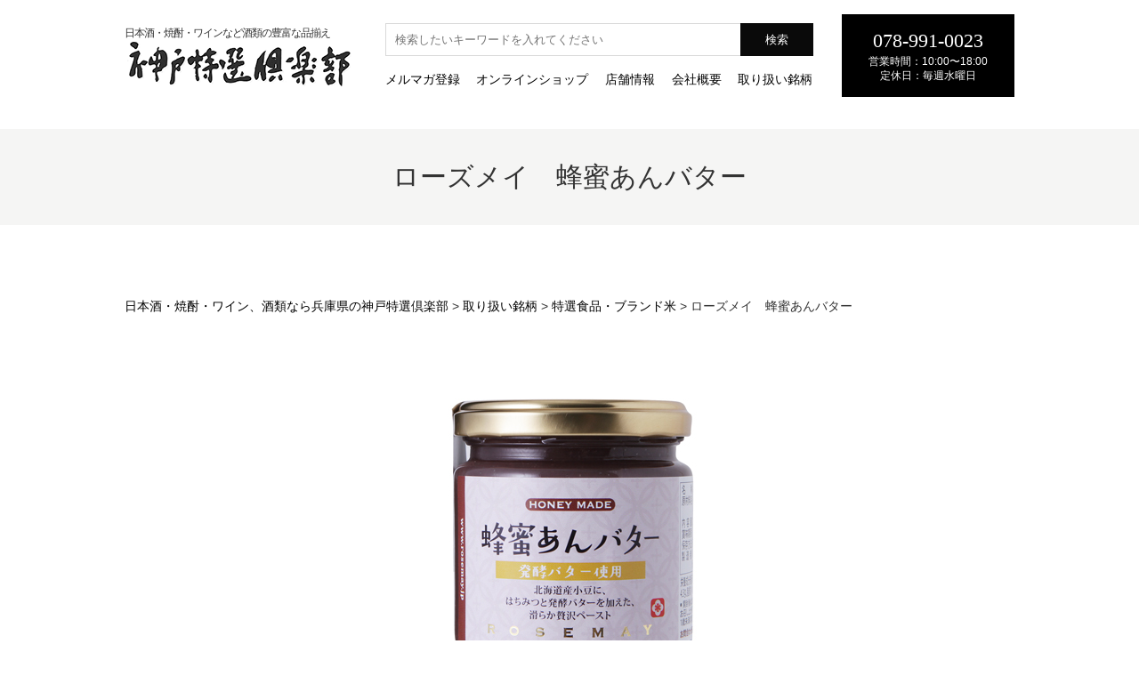

--- FILE ---
content_type: text/html; charset=UTF-8
request_url: https://www.tokusensozai.com/products/rosemay-honey-anbutter/
body_size: 48797
content:
<!DOCTYPE html>
<html lang="ja">
<head>
  <meta charset="utf-8">
  <meta name="viewport" content="width=device-width,initial-scale=1.0">
  <title>ローズメイ　蜂蜜あんバター &laquo;  日本酒・焼酎・ワイン、酒類なら兵庫県の神戸特選倶楽部</title>
  <link rel="stylesheet" href="https://www.tokusensozai.com/site/wp-content/themes/wp-theme/style.css">
  <link rel="stylesheet" href="https://www.tokusensozai.com/site/wp-content/themes/wp-theme/css/style.css">
  <link rel="stylesheet" href="https://www.tokusensozai.com/site/wp-content/themes/wp-theme/css/add.css">
  <link rel="stylesheet" href="https://cdnjs.cloudflare.com/ajax/libs/Swiper/6.4.1/swiper-bundle.css" integrity="sha512-kWyShS3foVIxhHiiLeNyQfw2v7+n/EGKLal2maa7wIKPh4+m6xIyBAylEJm8U6km+wufNIbBcSxhhn8b97jADg==" crossorigin="anonymous" >
  <meta name='robots' content='max-image-preview:large' />
	<style>img:is([sizes="auto" i], [sizes^="auto," i]) { contain-intrinsic-size: 3000px 1500px }</style>
	<link rel='dns-prefetch' href='//ajax.googleapis.com' />
<script type="text/javascript">
/* <![CDATA[ */
window._wpemojiSettings = {"baseUrl":"https:\/\/s.w.org\/images\/core\/emoji\/16.0.1\/72x72\/","ext":".png","svgUrl":"https:\/\/s.w.org\/images\/core\/emoji\/16.0.1\/svg\/","svgExt":".svg","source":{"concatemoji":"https:\/\/www.tokusensozai.com\/site\/wp-includes\/js\/wp-emoji-release.min.js?ver=6.8.3"}};
/*! This file is auto-generated */
!function(s,n){var o,i,e;function c(e){try{var t={supportTests:e,timestamp:(new Date).valueOf()};sessionStorage.setItem(o,JSON.stringify(t))}catch(e){}}function p(e,t,n){e.clearRect(0,0,e.canvas.width,e.canvas.height),e.fillText(t,0,0);var t=new Uint32Array(e.getImageData(0,0,e.canvas.width,e.canvas.height).data),a=(e.clearRect(0,0,e.canvas.width,e.canvas.height),e.fillText(n,0,0),new Uint32Array(e.getImageData(0,0,e.canvas.width,e.canvas.height).data));return t.every(function(e,t){return e===a[t]})}function u(e,t){e.clearRect(0,0,e.canvas.width,e.canvas.height),e.fillText(t,0,0);for(var n=e.getImageData(16,16,1,1),a=0;a<n.data.length;a++)if(0!==n.data[a])return!1;return!0}function f(e,t,n,a){switch(t){case"flag":return n(e,"\ud83c\udff3\ufe0f\u200d\u26a7\ufe0f","\ud83c\udff3\ufe0f\u200b\u26a7\ufe0f")?!1:!n(e,"\ud83c\udde8\ud83c\uddf6","\ud83c\udde8\u200b\ud83c\uddf6")&&!n(e,"\ud83c\udff4\udb40\udc67\udb40\udc62\udb40\udc65\udb40\udc6e\udb40\udc67\udb40\udc7f","\ud83c\udff4\u200b\udb40\udc67\u200b\udb40\udc62\u200b\udb40\udc65\u200b\udb40\udc6e\u200b\udb40\udc67\u200b\udb40\udc7f");case"emoji":return!a(e,"\ud83e\udedf")}return!1}function g(e,t,n,a){var r="undefined"!=typeof WorkerGlobalScope&&self instanceof WorkerGlobalScope?new OffscreenCanvas(300,150):s.createElement("canvas"),o=r.getContext("2d",{willReadFrequently:!0}),i=(o.textBaseline="top",o.font="600 32px Arial",{});return e.forEach(function(e){i[e]=t(o,e,n,a)}),i}function t(e){var t=s.createElement("script");t.src=e,t.defer=!0,s.head.appendChild(t)}"undefined"!=typeof Promise&&(o="wpEmojiSettingsSupports",i=["flag","emoji"],n.supports={everything:!0,everythingExceptFlag:!0},e=new Promise(function(e){s.addEventListener("DOMContentLoaded",e,{once:!0})}),new Promise(function(t){var n=function(){try{var e=JSON.parse(sessionStorage.getItem(o));if("object"==typeof e&&"number"==typeof e.timestamp&&(new Date).valueOf()<e.timestamp+604800&&"object"==typeof e.supportTests)return e.supportTests}catch(e){}return null}();if(!n){if("undefined"!=typeof Worker&&"undefined"!=typeof OffscreenCanvas&&"undefined"!=typeof URL&&URL.createObjectURL&&"undefined"!=typeof Blob)try{var e="postMessage("+g.toString()+"("+[JSON.stringify(i),f.toString(),p.toString(),u.toString()].join(",")+"));",a=new Blob([e],{type:"text/javascript"}),r=new Worker(URL.createObjectURL(a),{name:"wpTestEmojiSupports"});return void(r.onmessage=function(e){c(n=e.data),r.terminate(),t(n)})}catch(e){}c(n=g(i,f,p,u))}t(n)}).then(function(e){for(var t in e)n.supports[t]=e[t],n.supports.everything=n.supports.everything&&n.supports[t],"flag"!==t&&(n.supports.everythingExceptFlag=n.supports.everythingExceptFlag&&n.supports[t]);n.supports.everythingExceptFlag=n.supports.everythingExceptFlag&&!n.supports.flag,n.DOMReady=!1,n.readyCallback=function(){n.DOMReady=!0}}).then(function(){return e}).then(function(){var e;n.supports.everything||(n.readyCallback(),(e=n.source||{}).concatemoji?t(e.concatemoji):e.wpemoji&&e.twemoji&&(t(e.twemoji),t(e.wpemoji)))}))}((window,document),window._wpemojiSettings);
/* ]]> */
</script>
<style id='wp-emoji-styles-inline-css' type='text/css'>

	img.wp-smiley, img.emoji {
		display: inline !important;
		border: none !important;
		box-shadow: none !important;
		height: 1em !important;
		width: 1em !important;
		margin: 0 0.07em !important;
		vertical-align: -0.1em !important;
		background: none !important;
		padding: 0 !important;
	}
</style>
<link rel='stylesheet' id='wp-block-library-css' href='https://www.tokusensozai.com/site/wp-includes/css/dist/block-library/style.min.css?ver=6.8.3' type='text/css' media='all' />
<style id='classic-theme-styles-inline-css' type='text/css'>
/*! This file is auto-generated */
.wp-block-button__link{color:#fff;background-color:#32373c;border-radius:9999px;box-shadow:none;text-decoration:none;padding:calc(.667em + 2px) calc(1.333em + 2px);font-size:1.125em}.wp-block-file__button{background:#32373c;color:#fff;text-decoration:none}
</style>
<style id='global-styles-inline-css' type='text/css'>
:root{--wp--preset--aspect-ratio--square: 1;--wp--preset--aspect-ratio--4-3: 4/3;--wp--preset--aspect-ratio--3-4: 3/4;--wp--preset--aspect-ratio--3-2: 3/2;--wp--preset--aspect-ratio--2-3: 2/3;--wp--preset--aspect-ratio--16-9: 16/9;--wp--preset--aspect-ratio--9-16: 9/16;--wp--preset--color--black: #000000;--wp--preset--color--cyan-bluish-gray: #abb8c3;--wp--preset--color--white: #ffffff;--wp--preset--color--pale-pink: #f78da7;--wp--preset--color--vivid-red: #cf2e2e;--wp--preset--color--luminous-vivid-orange: #ff6900;--wp--preset--color--luminous-vivid-amber: #fcb900;--wp--preset--color--light-green-cyan: #7bdcb5;--wp--preset--color--vivid-green-cyan: #00d084;--wp--preset--color--pale-cyan-blue: #8ed1fc;--wp--preset--color--vivid-cyan-blue: #0693e3;--wp--preset--color--vivid-purple: #9b51e0;--wp--preset--gradient--vivid-cyan-blue-to-vivid-purple: linear-gradient(135deg,rgba(6,147,227,1) 0%,rgb(155,81,224) 100%);--wp--preset--gradient--light-green-cyan-to-vivid-green-cyan: linear-gradient(135deg,rgb(122,220,180) 0%,rgb(0,208,130) 100%);--wp--preset--gradient--luminous-vivid-amber-to-luminous-vivid-orange: linear-gradient(135deg,rgba(252,185,0,1) 0%,rgba(255,105,0,1) 100%);--wp--preset--gradient--luminous-vivid-orange-to-vivid-red: linear-gradient(135deg,rgba(255,105,0,1) 0%,rgb(207,46,46) 100%);--wp--preset--gradient--very-light-gray-to-cyan-bluish-gray: linear-gradient(135deg,rgb(238,238,238) 0%,rgb(169,184,195) 100%);--wp--preset--gradient--cool-to-warm-spectrum: linear-gradient(135deg,rgb(74,234,220) 0%,rgb(151,120,209) 20%,rgb(207,42,186) 40%,rgb(238,44,130) 60%,rgb(251,105,98) 80%,rgb(254,248,76) 100%);--wp--preset--gradient--blush-light-purple: linear-gradient(135deg,rgb(255,206,236) 0%,rgb(152,150,240) 100%);--wp--preset--gradient--blush-bordeaux: linear-gradient(135deg,rgb(254,205,165) 0%,rgb(254,45,45) 50%,rgb(107,0,62) 100%);--wp--preset--gradient--luminous-dusk: linear-gradient(135deg,rgb(255,203,112) 0%,rgb(199,81,192) 50%,rgb(65,88,208) 100%);--wp--preset--gradient--pale-ocean: linear-gradient(135deg,rgb(255,245,203) 0%,rgb(182,227,212) 50%,rgb(51,167,181) 100%);--wp--preset--gradient--electric-grass: linear-gradient(135deg,rgb(202,248,128) 0%,rgb(113,206,126) 100%);--wp--preset--gradient--midnight: linear-gradient(135deg,rgb(2,3,129) 0%,rgb(40,116,252) 100%);--wp--preset--font-size--small: 13px;--wp--preset--font-size--medium: 20px;--wp--preset--font-size--large: 36px;--wp--preset--font-size--x-large: 42px;--wp--preset--spacing--20: 0.44rem;--wp--preset--spacing--30: 0.67rem;--wp--preset--spacing--40: 1rem;--wp--preset--spacing--50: 1.5rem;--wp--preset--spacing--60: 2.25rem;--wp--preset--spacing--70: 3.38rem;--wp--preset--spacing--80: 5.06rem;--wp--preset--shadow--natural: 6px 6px 9px rgba(0, 0, 0, 0.2);--wp--preset--shadow--deep: 12px 12px 50px rgba(0, 0, 0, 0.4);--wp--preset--shadow--sharp: 6px 6px 0px rgba(0, 0, 0, 0.2);--wp--preset--shadow--outlined: 6px 6px 0px -3px rgba(255, 255, 255, 1), 6px 6px rgba(0, 0, 0, 1);--wp--preset--shadow--crisp: 6px 6px 0px rgba(0, 0, 0, 1);}:where(.is-layout-flex){gap: 0.5em;}:where(.is-layout-grid){gap: 0.5em;}body .is-layout-flex{display: flex;}.is-layout-flex{flex-wrap: wrap;align-items: center;}.is-layout-flex > :is(*, div){margin: 0;}body .is-layout-grid{display: grid;}.is-layout-grid > :is(*, div){margin: 0;}:where(.wp-block-columns.is-layout-flex){gap: 2em;}:where(.wp-block-columns.is-layout-grid){gap: 2em;}:where(.wp-block-post-template.is-layout-flex){gap: 1.25em;}:where(.wp-block-post-template.is-layout-grid){gap: 1.25em;}.has-black-color{color: var(--wp--preset--color--black) !important;}.has-cyan-bluish-gray-color{color: var(--wp--preset--color--cyan-bluish-gray) !important;}.has-white-color{color: var(--wp--preset--color--white) !important;}.has-pale-pink-color{color: var(--wp--preset--color--pale-pink) !important;}.has-vivid-red-color{color: var(--wp--preset--color--vivid-red) !important;}.has-luminous-vivid-orange-color{color: var(--wp--preset--color--luminous-vivid-orange) !important;}.has-luminous-vivid-amber-color{color: var(--wp--preset--color--luminous-vivid-amber) !important;}.has-light-green-cyan-color{color: var(--wp--preset--color--light-green-cyan) !important;}.has-vivid-green-cyan-color{color: var(--wp--preset--color--vivid-green-cyan) !important;}.has-pale-cyan-blue-color{color: var(--wp--preset--color--pale-cyan-blue) !important;}.has-vivid-cyan-blue-color{color: var(--wp--preset--color--vivid-cyan-blue) !important;}.has-vivid-purple-color{color: var(--wp--preset--color--vivid-purple) !important;}.has-black-background-color{background-color: var(--wp--preset--color--black) !important;}.has-cyan-bluish-gray-background-color{background-color: var(--wp--preset--color--cyan-bluish-gray) !important;}.has-white-background-color{background-color: var(--wp--preset--color--white) !important;}.has-pale-pink-background-color{background-color: var(--wp--preset--color--pale-pink) !important;}.has-vivid-red-background-color{background-color: var(--wp--preset--color--vivid-red) !important;}.has-luminous-vivid-orange-background-color{background-color: var(--wp--preset--color--luminous-vivid-orange) !important;}.has-luminous-vivid-amber-background-color{background-color: var(--wp--preset--color--luminous-vivid-amber) !important;}.has-light-green-cyan-background-color{background-color: var(--wp--preset--color--light-green-cyan) !important;}.has-vivid-green-cyan-background-color{background-color: var(--wp--preset--color--vivid-green-cyan) !important;}.has-pale-cyan-blue-background-color{background-color: var(--wp--preset--color--pale-cyan-blue) !important;}.has-vivid-cyan-blue-background-color{background-color: var(--wp--preset--color--vivid-cyan-blue) !important;}.has-vivid-purple-background-color{background-color: var(--wp--preset--color--vivid-purple) !important;}.has-black-border-color{border-color: var(--wp--preset--color--black) !important;}.has-cyan-bluish-gray-border-color{border-color: var(--wp--preset--color--cyan-bluish-gray) !important;}.has-white-border-color{border-color: var(--wp--preset--color--white) !important;}.has-pale-pink-border-color{border-color: var(--wp--preset--color--pale-pink) !important;}.has-vivid-red-border-color{border-color: var(--wp--preset--color--vivid-red) !important;}.has-luminous-vivid-orange-border-color{border-color: var(--wp--preset--color--luminous-vivid-orange) !important;}.has-luminous-vivid-amber-border-color{border-color: var(--wp--preset--color--luminous-vivid-amber) !important;}.has-light-green-cyan-border-color{border-color: var(--wp--preset--color--light-green-cyan) !important;}.has-vivid-green-cyan-border-color{border-color: var(--wp--preset--color--vivid-green-cyan) !important;}.has-pale-cyan-blue-border-color{border-color: var(--wp--preset--color--pale-cyan-blue) !important;}.has-vivid-cyan-blue-border-color{border-color: var(--wp--preset--color--vivid-cyan-blue) !important;}.has-vivid-purple-border-color{border-color: var(--wp--preset--color--vivid-purple) !important;}.has-vivid-cyan-blue-to-vivid-purple-gradient-background{background: var(--wp--preset--gradient--vivid-cyan-blue-to-vivid-purple) !important;}.has-light-green-cyan-to-vivid-green-cyan-gradient-background{background: var(--wp--preset--gradient--light-green-cyan-to-vivid-green-cyan) !important;}.has-luminous-vivid-amber-to-luminous-vivid-orange-gradient-background{background: var(--wp--preset--gradient--luminous-vivid-amber-to-luminous-vivid-orange) !important;}.has-luminous-vivid-orange-to-vivid-red-gradient-background{background: var(--wp--preset--gradient--luminous-vivid-orange-to-vivid-red) !important;}.has-very-light-gray-to-cyan-bluish-gray-gradient-background{background: var(--wp--preset--gradient--very-light-gray-to-cyan-bluish-gray) !important;}.has-cool-to-warm-spectrum-gradient-background{background: var(--wp--preset--gradient--cool-to-warm-spectrum) !important;}.has-blush-light-purple-gradient-background{background: var(--wp--preset--gradient--blush-light-purple) !important;}.has-blush-bordeaux-gradient-background{background: var(--wp--preset--gradient--blush-bordeaux) !important;}.has-luminous-dusk-gradient-background{background: var(--wp--preset--gradient--luminous-dusk) !important;}.has-pale-ocean-gradient-background{background: var(--wp--preset--gradient--pale-ocean) !important;}.has-electric-grass-gradient-background{background: var(--wp--preset--gradient--electric-grass) !important;}.has-midnight-gradient-background{background: var(--wp--preset--gradient--midnight) !important;}.has-small-font-size{font-size: var(--wp--preset--font-size--small) !important;}.has-medium-font-size{font-size: var(--wp--preset--font-size--medium) !important;}.has-large-font-size{font-size: var(--wp--preset--font-size--large) !important;}.has-x-large-font-size{font-size: var(--wp--preset--font-size--x-large) !important;}
:where(.wp-block-post-template.is-layout-flex){gap: 1.25em;}:where(.wp-block-post-template.is-layout-grid){gap: 1.25em;}
:where(.wp-block-columns.is-layout-flex){gap: 2em;}:where(.wp-block-columns.is-layout-grid){gap: 2em;}
:root :where(.wp-block-pullquote){font-size: 1.5em;line-height: 1.6;}
</style>
<link rel='stylesheet' id='contact-form-7-css' href='https://www.tokusensozai.com/site/wp-content/plugins/contact-form-7/includes/css/styles.css?ver=6.1' type='text/css' media='all' />
<link rel='stylesheet' id='contact-form-7-confirm-css' href='https://www.tokusensozai.com/site/wp-content/plugins/contact-form-7-add-confirm/includes/css/styles.css?ver=5.1' type='text/css' media='all' />
<script type="text/javascript" src="https://ajax.googleapis.com/ajax/libs/jquery/2.0.3/jquery.min.js?ver=6.8.3" id="jquery-js"></script>
<link rel="https://api.w.org/" href="https://www.tokusensozai.com/wp-json/" /><link rel="alternate" title="JSON" type="application/json" href="https://www.tokusensozai.com/wp-json/wp/v2/products/1678" /><link rel="canonical" href="https://www.tokusensozai.com/products/rosemay-honey-anbutter/" />
<link rel='shortlink' href='https://www.tokusensozai.com/?p=1678' />
<link rel="alternate" title="oEmbed (JSON)" type="application/json+oembed" href="https://www.tokusensozai.com/wp-json/oembed/1.0/embed?url=https%3A%2F%2Fwww.tokusensozai.com%2Fproducts%2Frosemay-honey-anbutter%2F" />
<link rel="alternate" title="oEmbed (XML)" type="text/xml+oembed" href="https://www.tokusensozai.com/wp-json/oembed/1.0/embed?url=https%3A%2F%2Fwww.tokusensozai.com%2Fproducts%2Frosemay-honey-anbutter%2F&#038;format=xml" />
<meta name="cdp-version" content="1.5.0" /><style type="text/css">.recentcomments a{display:inline !important;padding:0 !important;margin:0 !important;}</style><link rel="icon" href="https://www.tokusensozai.com/site/wp-content/uploads/2020/12/cropped-favicon-32x32.png" sizes="32x32" />
<link rel="icon" href="https://www.tokusensozai.com/site/wp-content/uploads/2020/12/cropped-favicon-192x192.png" sizes="192x192" />
<link rel="apple-touch-icon" href="https://www.tokusensozai.com/site/wp-content/uploads/2020/12/cropped-favicon-180x180.png" />
<meta name="msapplication-TileImage" content="https://www.tokusensozai.com/site/wp-content/uploads/2020/12/cropped-favicon-270x270.png" />
		<style type="text/css" id="wp-custom-css">
			.box_normal {
	padding: 0 10% !important;
}

.text_center {
	text-align: center;
	margin-bottom: 2em;
}

.sec-information__title {
	margin-top: 2em;
}

.box_mailmag {
  font-size: 1.6rem;
  font-weight: 700;
  line-height: 1.5;
  position: relative;
  display: block;
  padding: 1rem 4rem;
  cursor: pointer;
  transition: all 0.3s;
  text-align: center;
  vertical-align: middle;
  text-decoration: none;
  letter-spacing: 0.1em;
	margin: 2em 0;
}

.box_mailmag {
  overflow: hidden;
  padding: 1.5rem 6rem;
  color: #fff;
  border-radius: 0;
  background: #000;
}

.box_mailmag span {
  position: relative;
}

.box_mailmag:before {
  position: absolute;
  top: 0;
  left: 0;
  width: 100%;
  height: 100%;
  content: '';
  -webkit-transition: all .5s ease-in-out;
  transition: all .5s ease-in-out;
  -webkit-transform: translateX(-96%);
  transform: translateX(-96%);
  background: #d5bb88;
}

.box_mailmag:hover:before {
  -webkit-transform: translateX(0%);
  transform: translateX(0%);
}


.footer-bar a,
.header-info a {
	color: #fff !important;
}

.nav-sp.secondary {
	display: none;
}

.nav-sp.secondary.is-open {
	display: block;
}

.inquiry_box {
	display: inline-block;
	text-align: center;
	color: #fff;
	padding: 1em;
	background: #000;
	margin: 0 auto;	
}

.inquiry_box .number {
	font-size: 2.2rem;
	font-family: serif;
}
		</style>
		  <!-- Global site tag (gtag.js) - Google Analytics -->
  <script async src="https://www.googletagmanager.com/gtag/js?id=UA-185745172-1"></script>
  <script>
    window.dataLayer = window.dataLayer || [];
    function gtag(){dataLayer.push(arguments);}
    gtag('js', new Date());

    gtag('config', 'UA-185745172-1');
  </script>
  <!-- Global site tag (gtag.js) - Google Analytics -->
  <script async src="https://www.googletagmanager.com/gtag/js?id=G-7VNF1WRJW1"></script>
  <script>
    window.dataLayer = window.dataLayer || [];
    function gtag(){dataLayer.push(arguments);}
    gtag('js', new Date());

    gtag('config', 'G-7VNF1WRJW1');
  </script>
</head>
<body class="wp-singular products-template-default single single-products postid-1678 wp-theme-wp-theme">

  
  <div id="wrapper">

    <header id="global-header">

      <div class="header-inner">

        <div class="header-title">
          <h1 class="logo"><span class="pc">日本酒・焼酎・ワインなど酒類の豊富な品揃え<br></span><a href="https://www.tokusensozai.com/"><img src="https://www.tokusensozai.com/site/wp-content/themes/wp-theme/img/common/h_logo.png" alt="神戸特選倶楽部"></a></h1>
        </div>

        <nav class="header-nav pc">
          <div class="search">
            <form class="search-form" role="search" method="get" action="https://www.tokusensozai.com">
              <input class="input-keyword" type="text" name="s" id="s" value="" placeholder="検索したいキーワードを入れてください">
              <input type="hidden" value="products" name="post_type" id="post_type">
              <input class="input-submit" type="submit" value="検索">
            </form>
          </div>
          <ul class="list-gnav">
           <li class="list-gnav__item"><a href="https://www.tokusensozai.com/mailmagazine/">メルマガ登録</a></li>
		   <li class="list-gnav__item"><a href="https://www.tokusenclub.com/">オンラインショップ</a></li>
           <li class="list-gnav__item"><a href="https://www.tokusensozai.com/shopinfo/">店舗情報</a></li>
			  <li class="list-gnav__item"><a href="https://www.tokusensozai.com/company/">会社概要</a></li>
                      <li class="list-gnav__item js-btn-secondary"><span class="parent">取り扱い銘柄</span>
            <ul class="list-gnav__secondary js-panel-secondary">
              <li class="list-gnav__secondary-item"><a href="https://www.tokusensozai.com/items/sake/">日本酒</a></li><li class="list-gnav__secondary-item"><a href="https://www.tokusensozai.com/items/imojochu/">芋焼酎</a></li><li class="list-gnav__secondary-item"><a href="https://www.tokusensozai.com/items/mugijochu/">麦焼酎</a></li><li class="list-gnav__secondary-item"><a href="https://www.tokusensozai.com/items/komejochu/">米焼酎</a></li><li class="list-gnav__secondary-item"><a href="https://www.tokusensozai.com/items/kokutojochu/">黒糖焼酎</a></li><li class="list-gnav__secondary-item"><a href="https://www.tokusensozai.com/items/awamori/">泡盛</a></li><li class="list-gnav__secondary-item"><a href="https://www.tokusensozai.com/items/soba-jochu/">蕎麦焼酎・栗焼酎・その他</a></li><li class="list-gnav__secondary-item"><a href="https://www.tokusensozai.com/items/liqueur/">梅酒・リキュール</a></li><li class="list-gnav__secondary-item"><a href="https://www.tokusensozai.com/items/beer/">クラフトビール</a></li><li class="list-gnav__secondary-item"><a href="https://www.tokusensozai.com/items/wine/">ワイン</a></li><li class="list-gnav__secondary-item"><a href="https://www.tokusensozai.com/items/whisky/">国産ウイスキー・ブランデー・ジン</a></li><li class="list-gnav__secondary-item"><a href="https://www.tokusensozai.com/items/specialty-foods/">特選食品・ブランド米</a></li><li class="list-gnav__secondary-item"><a href="https://www.tokusensozai.com/products/">取り扱い銘柄一覧</a></li>
            </ul>
          </li>
        </ul>
      </nav>

      <div class="header-info pc">
                <p class="number">078-991-0023</p>
        <p class="time">営業時間：10:00〜18:00</p>
        <p class="time">定休日：毎週水曜日</p>
      </div>

      <div id="js-menu__openbtn" class="sp btn-menu">
        <button type="button" class="tcon tcon-menu--xcross toggle-btn-menu" aria-label="toggle menu">
          <span class="tcon-menu__lines" aria-hidden="true"></span>
          <span class="tcon-visuallyhidden">toggle menu</span>
        </button>
      </div>


      <div id="js-gnav" class="">
        <nav class="nav-sp sp">
          <div class="nav-in toggle-panel-menu">
            <div class="search">
              <form class="search-form" role="search" method="get" action="https://www.tokusensozai.com">
                <input class="input-keyword" type="text" name="s" id="s" value="" placeholder="検索したいキーワードを入れてください">
                <input type="hidden" value="products" name="post_type" id="post_type">
                <input class="input-submit" type="submit" value="検索">
              </form>
            </div>

            <ul class="nav-sp">
              <li class="nav-sp__item"><a href="https://www.tokusensozai.com/">トップページ</a></li>
			  <li class="nav-sp__item"><a href="https://www.tokusensozai.com/mailmagazine/">メルマガ登録</a></li>
			  <li class="nav-sp__item"><a href="https://www.tokusenclub.com/">オンラインショップ</a></li>
              <li class="nav-sp__item"><a href="https://www.tokusensozai.com/company/">会社概要</a></li>
              <li class="nav-sp__item"><a href="https://www.tokusensozai.com/shopinfo/">店舗情報</a></li>
                            <li class="nav-sp__item js-btn-secondary"><span class="parent">取り扱い銘柄</span>
                <ul class="nav-sp secondary js-panel-secondary">
              <li class="nav-sp__item"><a href="https://www.tokusensozai.com/items/sake/">日本酒</a></li><li class="nav-sp__item"><a href="https://www.tokusensozai.com/items/imojochu/">芋焼酎</a></li><li class="nav-sp__item"><a href="https://www.tokusensozai.com/items/mugijochu/">麦焼酎</a></li><li class="nav-sp__item"><a href="https://www.tokusensozai.com/items/komejochu/">米焼酎</a></li><li class="nav-sp__item"><a href="https://www.tokusensozai.com/items/kokutojochu/">黒糖焼酎</a></li><li class="nav-sp__item"><a href="https://www.tokusensozai.com/items/awamori/">泡盛</a></li><li class="nav-sp__item"><a href="https://www.tokusensozai.com/items/soba-jochu/">蕎麦焼酎・栗焼酎・その他</a></li><li class="nav-sp__item"><a href="https://www.tokusensozai.com/items/liqueur/">梅酒・リキュール</a></li><li class="nav-sp__item"><a href="https://www.tokusensozai.com/items/beer/">クラフトビール</a></li><li class="nav-sp__item"><a href="https://www.tokusensozai.com/items/wine/">ワイン</a></li><li class="nav-sp__item"><a href="https://www.tokusensozai.com/items/whisky/">国産ウイスキー・ブランデー・ジン</a></li><li class="nav-sp__item"><a href="https://www.tokusensozai.com/items/specialty-foods/">特選食品・ブランド米</a></li><li class="nav-sp__item"><a href="https://www.tokusensozai.com/products/">取り扱い銘柄一覧</a></li>
					
                </ul>
              </li>
                            <li class="nav-sp__item"><a href="https://www.tokusensozai.com/contact/">お問い合わせ</a></li>
            </ul>
			  
			  <div class="header-info">
                <p class="number">078-991-0023</p>
        <p class="time">営業時間：10:00〜18:00</p>
        <p class="time">定休日：毎週水曜日</p>
      </div>


            </div>
          </nav>
        </div>

      </div><!-- /.header-inner -->
    </header>

    <div id="container">

      
<main id="contents">

  

    <section class="sec-item">


      <div class="sec-header">
        <h1 class="sec-header__title">ローズメイ　蜂蜜あんバター</h1>
      </div>


      <div class="sec-body">

        <div class="breadcrumbs" typeof="BreadcrumbList" vocab="https://schema.org/">
          <div class="inner">
            <!-- Breadcrumb NavXT 7.4.1 -->
<span property="itemListElement" typeof="ListItem"><a property="item" typeof="WebPage" title="日本酒・焼酎・ワイン、酒類なら兵庫県の神戸特選倶楽部へ移動する" href="https://www.tokusensozai.com" class="home" ><span property="name">日本酒・焼酎・ワイン、酒類なら兵庫県の神戸特選倶楽部</span></a><meta property="position" content="1"></span> &gt; <span property="itemListElement" typeof="ListItem"><a property="item" typeof="WebPage" title="取り扱い銘柄へ移動する" href="https://www.tokusensozai.com/products/" class="archive post-products-archive" ><span property="name">取り扱い銘柄</span></a><meta property="position" content="2"></span> &gt; <span property="itemListElement" typeof="ListItem"><a property="item" typeof="WebPage" title="Go to the 特選食品・ブランド米 酒類のカテゴリ archives." href="https://www.tokusensozai.com/items/specialty-foods/" class="taxonomy items" ><span property="name">特選食品・ブランド米</span></a><meta property="position" content="3"></span> &gt; <span property="itemListElement" typeof="ListItem"><span property="name" class="post post-products current-item">ローズメイ　蜂蜜あんバター</span><meta property="url" content="https://www.tokusensozai.com/products/rosemay-honey-anbutter/"><meta property="position" content="4"></span>          </div>
        </div>

        <div class="eyecatch">
          <img width="450" height="450" src="https://www.tokusensozai.com/site/wp-content/uploads/2023/02/ee6fe177fd98cd15c8b8f5aa286d7d25.jpg" class="attachment-full size-full wp-post-image" alt="" decoding="async" fetchpriority="high" srcset="https://www.tokusensozai.com/site/wp-content/uploads/2023/02/ee6fe177fd98cd15c8b8f5aa286d7d25.jpg 450w, https://www.tokusensozai.com/site/wp-content/uploads/2023/02/ee6fe177fd98cd15c8b8f5aa286d7d25-300x300.jpg 300w" sizes="(max-width: 450px) 100vw, 450px" />        </div>

        <div class="first-row">

「食べたら止まらなくなった」と<br>
あんこ大ファンのお客様から絶賛されている人気品。<br>
還元水あめを使用しない《北海道産特製あんこ》に<br>
風味豊かな《発酵バター》を使用しています。<br>
ちょっと甘いものが欲しいときにもおすすめ！
<table class="style01">
<tbody>
<tr>
<th>生産者</th>
<td>ローズメイ</td>
</tr>
<!--tr>
<th>使用酵母</th>
<td>自社酵母</td>
</tr>
<tr>
<th>使用米</th>
<td>麹米/掛米　五百万石60%/新潟県産米60%</td>
</tr>
<tr>
<th>アルコール度</th>
<td>15度</td>
</tr-->
<tr>
<th>容量・値段</th>
<td>本体価格　200g / 1,000円（税込1,080円）</td>
</tr>
</tbody>
</table>
</div>
<!-- /.first-row -->

<!--
<div class="sec-2column bg-gray">
<div class="inner">
<h2 class="title">タイトルが入ります</h2>
<div class="row">
<div class="row__image"><img decoding="async" src="https://www.tokusensozai.com/wp/wp-content/uploads/2020/12/img_dummy-300x232.jpg" alt="" width="300" height="232" class="alignnone size-medium wp-image-10" srcset="https://www.tokusensozai.com/site/wp-content/uploads/2020/12/img_dummy-300x232.jpg 300w, https://www.tokusensozai.com/site/wp-content/uploads/2020/12/img_dummy.jpg 440w" sizes="(max-width: 300px) 100vw, 300px" /></div>
<div class="row__text">テキストが入りますテキストが入りますテキストが入りますテキストが入りますテキストが入りますテキストが入りますテキストが入りますテキストが入りますテキストが入りますテキストが入りますテキストが入りますテキストが入りますテキストが入りますテキストが入りますテキストが入りますテキストが入りますテキストが入りますテキストが入りますテキストが入りますテキストが入りますテキストが入りますテキストが入りますテキストが入りますテキストが入ります</div>
</div>
</div>
</div>
--><!-- /.row-2column -->

<!--
<div class="sec-2column">
<div class="inner">
<h2 class="title">タイトルが入ります</h2>
<div class="row">
<div class="row__text">テキストが入りますテキストが入りますテキストが入りますテキストが入りますテキストが入りますテキストが入りますテキストが入りますテキストが入りますテキストが入りますテキストが入りますテキストが入りますテキストが入りますテキストが入りますテキストが入りますテキストが入りますテキストが入りますテキストが入りますテキストが入りますテキストが入りますテキストが入りますテキストが入りますテキストが入りますテキストが入りますテキストが入ります</div>
<div class="row__image"><img decoding="async" src="https://www.tokusensozai.com/wp/wp-content/uploads/2020/12/img_dummy-300x232.jpg" alt="" width="300" height="232" class="alignnone size-medium wp-image-10" srcset="https://www.tokusensozai.com/site/wp-content/uploads/2020/12/img_dummy-300x232.jpg 300w, https://www.tokusensozai.com/site/wp-content/uploads/2020/12/img_dummy.jpg 440w" sizes="(max-width: 300px) 100vw, 300px" /></div>
</div>
</div>
</div>
-->
<!-- /.row-2column -->

      </div><!-- /.sec-item__body -->

    </section>

  


    
  <section class="sec-otherproducts">
    <div class="inner">
      <h2 class="sec-otherproducts__title">特選食品・ブランド米で人気の商品</h2>
      <ul class="cards-product">

        
          <li class="cards-product__item">
            <a href="https://www.tokusensozai.com/products/junjouhonmirin-kankyo-shuzo/">
              <div class="cards-product__eyecatch">
                <img width="300" height="300" src="https://www.tokusensozai.com/site/wp-content/uploads/2021/05/kannkyou-kokusanzyunzou-honmirin-300x300.jpg" class="attachment-medium size-medium wp-post-image" alt="" decoding="async" loading="lazy" srcset="https://www.tokusensozai.com/site/wp-content/uploads/2021/05/kannkyou-kokusanzyunzou-honmirin-300x300.jpg 300w, https://www.tokusensozai.com/site/wp-content/uploads/2021/05/kannkyou-kokusanzyunzou-honmirin-768x768.jpg 768w, https://www.tokusensozai.com/site/wp-content/uploads/2021/05/kannkyou-kokusanzyunzou-honmirin-e1626165181602.jpg 800w" sizes="auto, (max-width: 300px) 100vw, 300px" />              </div>
              <p class="cards-product__title">純醸本みりん　甘強酒造</p>
            </a>
          </li>

        
          <li class="cards-product__item">
            <a href="https://www.tokusensozai.com/products/nidan-takumi-shokin-shoyu/">
              <div class="cards-product__eyecatch">
                <img width="300" height="300" src="https://www.tokusensozai.com/site/wp-content/uploads/2021/05/nidan-takumi-shokin-shoyu-1-300x300.jpg" class="attachment-medium size-medium wp-post-image" alt="" decoding="async" loading="lazy" srcset="https://www.tokusensozai.com/site/wp-content/uploads/2021/05/nidan-takumi-shokin-shoyu-1-300x300.jpg 300w, https://www.tokusensozai.com/site/wp-content/uploads/2021/05/nidan-takumi-shokin-shoyu-1.jpg 440w" sizes="auto, (max-width: 300px) 100vw, 300px" />              </div>
              <p class="cards-product__title">二段仕込 匠　正金醤油</p>
            </a>
          </li>

        
          <li class="cards-product__item">
            <a href="https://www.tokusensozai.com/products/mongol-salt/">
              <div class="cards-product__eyecatch">
                <img width="249" height="300" src="https://www.tokusensozai.com/site/wp-content/uploads/2021/05/cfe85e97e720e0a85b6a985b3fc65b8f-249x300.jpg" class="attachment-medium size-medium wp-post-image" alt="" decoding="async" loading="lazy" srcset="https://www.tokusensozai.com/site/wp-content/uploads/2021/05/cfe85e97e720e0a85b6a985b3fc65b8f-249x300.jpg 249w, https://www.tokusensozai.com/site/wp-content/uploads/2021/05/cfe85e97e720e0a85b6a985b3fc65b8f-850x1024.jpg 850w, https://www.tokusensozai.com/site/wp-content/uploads/2021/05/cfe85e97e720e0a85b6a985b3fc65b8f-768x925.jpg 768w, https://www.tokusensozai.com/site/wp-content/uploads/2021/05/cfe85e97e720e0a85b6a985b3fc65b8f-1276x1536.jpg 1276w, https://www.tokusensozai.com/site/wp-content/uploads/2021/05/cfe85e97e720e0a85b6a985b3fc65b8f-1701x2048.jpg 1701w, https://www.tokusensozai.com/site/wp-content/uploads/2021/05/cfe85e97e720e0a85b6a985b3fc65b8f-scaled-e1620981819441.jpg 664w" sizes="auto, (max-width: 249px) 100vw, 249px" />              </div>
              <p class="cards-product__title">モンゴル塩（つぶ塩天日湖塩）</p>
            </a>
          </li>

        
      </ul><!-- /.cards-product -->
    </div>
  </section><!-- /.sec-otherproduct -->
  


        <section class="sec-otherposts">
      <div class="inner">

        <h2 class="sec-otherposts__title">よく見られている記事</h2>

        <ul class="cards-posts">
          
            <li class="cards-posts__item">
              <a href="https://www.tokusensozai.com/news/noticeofsummerbusinessholiday2025/">
                <div class="cards-posts__eyecatch">
                  <img src="https://www.tokusensozai.com/site/wp-content/themes/wp-theme/img/column/img_dummy.jpg" alt="">                </div>
                <p class="cards-posts__title">夏期休業日のお知らせ</p>
              </a>
            </li>

          
            <li class="cards-posts__item">
              <a href="https://www.tokusensozai.com/news/nennmatunennsinoeigyounoosirase-2024/">
                <div class="cards-posts__eyecatch">
                  <img src="https://www.tokusensozai.com/site/wp-content/themes/wp-theme/img/column/img_dummy.jpg" alt="">                </div>
                <p class="cards-posts__title">年末年始の営業のお知らせ</p>
              </a>
            </li>

          
            <li class="cards-posts__item">
              <a href="https://www.tokusensozai.com/news/noticeofsummerbusinessholiday2024/">
                <div class="cards-posts__eyecatch">
                  <img src="https://www.tokusensozai.com/site/wp-content/themes/wp-theme/img/column/img_dummy.jpg" alt="">                </div>
                <p class="cards-posts__title">夏期休業日のお知らせ</p>
              </a>
            </li>

                  </ul><!-- /.cards-posts -->

      </div>
    </section><!-- /.sec-otherposts -->
    

  <div class="sec-link">

  
<ul class="list-link">  <li id="term-53" class="cat-item"><a href="https://www.tokusensozai.com/items/sake/">日本酒</a></li>
    <li id="term-43" class="cat-item"><a href="https://www.tokusensozai.com/items/akashitai/">明石鯛</a></li>
    <li id="term-45" class="cat-item"><a href="https://www.tokusensozai.com/items/azumacho/">東長</a></li>
    <li id="term-57" class="cat-item"><a href="https://www.tokusensozai.com/items/garyubai/">臥龍梅</a></li>
    <li id="term-50" class="cat-item"><a href="https://www.tokusensozai.com/items/kubota/">久保田・越州</a></li>
    <li id="term-49" class="cat-item"><a href="https://www.tokusensozai.com/items/koshinokanbai/">越乃寒梅</a></li>
    <li id="term-48" class="cat-item"><a href="https://www.tokusensozai.com/items/shinkame/">神亀・ひこ孫</a></li>
    <li id="term-47" class="cat-item"><a href="https://www.tokusensozai.com/items/suiryu/">睡龍</a></li>
    <li id="term-52" class="cat-item"><a href="https://www.tokusensozai.com/items/sensuke/">仙介</a></li>
    <li id="term-41" class="cat-item"><a href="https://www.tokusensozai.com/items/daikoku-masamune/">大黒正宗</a></li>
    <li id="term-46" class="cat-item"><a href="https://www.tokusensozai.com/items/dassai/">獺祭</a></li>
    <li id="term-44" class="cat-item"><a href="https://www.tokusensozai.com/items/tsukinowa/">月の輪</a></li>
    <li id="term-42" class="cat-item"><a href="https://www.tokusensozai.com/items/hakkaisan/">八海山</a></li>
    <li id="term-6" class="cat-item"><a href="https://www.tokusensozai.com/items/shochu/">焼酎</a></li>
    <li id="term-54" class="cat-item"><a href="https://www.tokusensozai.com/items/imojochu/">芋焼酎</a></li>
    <li id="term-28" class="cat-item"><a href="https://www.tokusensozai.com/items/mugijochu/">麦焼酎</a></li>
    <li id="term-8" class="cat-item"><a href="https://www.tokusensozai.com/items/komejochu/">米焼酎</a></li>
    <li id="term-9" class="cat-item"><a href="https://www.tokusensozai.com/items/kokutojochu/">黒糖焼酎</a></li>
    <li id="term-36" class="cat-item"><a href="https://www.tokusensozai.com/items/awamori/">泡盛</a></li>
    <li id="term-39" class="cat-item"><a href="https://www.tokusensozai.com/items/soba-jochu/">蕎麦焼酎・栗焼酎・その他</a></li>
    <li id="term-12" class="cat-item"><a href="https://www.tokusensozai.com/items/liqueur/">梅酒・リキュール</a></li>
    <li id="term-13" class="cat-item"><a href="https://www.tokusensozai.com/items/beer/">クラフトビール</a></li>
    <li id="term-14" class="cat-item"><a href="https://www.tokusensozai.com/items/wine/">ワイン</a></li>
    <li id="term-15" class="cat-item"><a href="https://www.tokusensozai.com/items/red-wine/">赤ワイン</a></li>
    <li id="term-16" class="cat-item"><a href="https://www.tokusensozai.com/items/white-wine/">白ワイン</a></li>
    <li id="term-17" class="cat-item"><a href="https://www.tokusensozai.com/items/rose-wine/">ロゼワイン</a></li>
    <li id="term-18" class="cat-item"><a href="https://www.tokusensozai.com/items/sparkling-wine/">スパークリングワイン・シャンパン</a></li>
    <li id="term-11" class="cat-item"><a href="https://www.tokusensozai.com/items/whisky/">国産ウイスキー・ブランデー・ジン</a></li>
    <li id="term-51" class="cat-item"><a href="https://www.tokusensozai.com/items/specialty-foods/">特選食品・ブランド米</a></li>
  </ul></div>

</main><!--/#contents-->

</div><!--/#container-->

<footer id="global-footer" class="g-footer">

  <div class="g-footer__inner">

    <div class="g-footer__bnr"><a href="https://www.tokusensozai.com/mailmagazine/"><img src="https://www.tokusensozai.com/site/wp-content/themes/wp-theme/img/common/bnr_mailmagazine.png" alt="メールマガジン無料登録"></a></div>

    <nav class="footer-nav">
      <div class="footer-nav__col">
		  <p><strong>神戸特選倶楽部</strong></p>
		  <ul class="list-nav">
		<li class="list-nav__item icon-line"><a href="https://www.tokusensozai.com/shopinfo/">店舗紹介</a></li>
		<li class="list-nav__item icon-line"><a href="https://www.tokusensozai.com/company/">会社概要</a></li>
        <li class="list-nav__item icon-line"><a href="https://www.tokusensozai.com/mailmagazine/">メルマガ</a></li>
        <li class="list-nav__item icon-line"><a href="https://www.tokusensozai.com/contact/">お問い合わせ</a></li>
        </ul>
      </div>
      <div class="footer-nav__col">
		  <p><strong>取り扱い銘柄</strong></p>
        <div class="row">
          <ul class="row__col list-nav">
            <li class="list-nav__item icon-line"><a href="https://www.tokusensozai.com/items/sake/">日本酒</a></li>
            <li class="list-nav__item"><a href="https://www.tokusensozai.com/items/akashitai/">明石鯛</a></li>
            <li class="list-nav__item"><a href="https://www.tokusensozai.com/items/azumacho/">東長</a></li>
            <li class="list-nav__item"><a href="https://www.tokusensozai.com/items/kubota/">久保田・越州</a></li>
			  <li class="list-nav__item"><a href="https://www.tokusensozai.com/items/koshinokanbai/">越乃寒梅</a></li>
			  <li class="list-nav__item"><a href="https://www.tokusensozai.com/items/shinkame/">神亀・ひこ孫</a></li>
			  <li class="list-nav__item"><a href="https://www.tokusensozai.com/items/suiryu/">睡龍</a></li>
			  <li class="list-nav__item"><a href="https://www.tokusensozai.com/items/sensuke/">仙介</a></li>
           <li class="list-nav__item"><a href="https://www.tokusensozai.com/items/daikoku-masamune/">大黒正宗</a></li>
			  <li class="list-nav__item"><a href="https://www.tokusensozai.com/items/dassai/">獺祭</a></li>		  
			  <li class="list-nav__item"><a href="https://www.tokusensozai.com/items/tsukinowa/">月の輪</a></li>
			  <li class="list-nav__item"><a href="https://www.tokusensozai.com/items/hakkaisan/">八海山</a></li>
            <li class="list-nav__item icon-line"><a href="https://www.tokusensozai.com/items/shochu/">焼酎</a></li>
            <li class="list-nav__item"><a href="https://www.tokusensozai.com/items/imojochu/">芋焼酎</a></li>
            <li class="list-nav__item"><a href="https://www.tokusensozai.com/items/mugijochu/">麦焼酎</a></li>
			<li class="list-nav__item"><a href="https://www.tokusensozai.com/items/komejochu/">米焼酎</a></li>
            <li class="list-nav__item"><a href="https://www.tokusensozai.com/items/kokutojochu/">黒糖焼酎</a></li>
			  <li class="list-nav__item"><a href="https://www.tokusensozai.com/items/awamori/">泡盛</a></li>
           <li class="list-nav__item"><a href="https://www.tokusensozai.com/items/soba-jochu/">蕎麦焼酎・栗焼酎・その他</a></li>
          </ul>
          <ul class="row__col list-nav">
            <li class="list-nav__item icon-line"><a href="https://www.tokusensozai.com/items/liqueur/">梅酒・リキュール</a></li>
            <li class="list-nav__item icon-line"><a href="https://www.tokusensozai.com/items/beer/">クラフトビール・地ビール</a></li>
            <li class="list-nav__item icon-line"><a href="https://www.tokusensozai.com/items/wine/">ワイン</a></li>
            <li class="list-nav__item"><a href="https://www.tokusensozai.com/items/red-wine/">赤ワイン</a></li>
            <li class="list-nav__item"><a href="https://www.tokusensozai.com/items/white-wine/">白ワイン</a></li>
			  <li class="list-nav__item"><a href="https://www.tokusensozai.com/items/rose-wine/">ロゼワイン</a></li>
			  <li class="list-nav__item"><a href="https://www.tokusensozai.com/items/sparkling-wine/">スパークリングワイン・シャンパン</a></li>
			  <li class="list-nav__item icon-line"><a href="https://www.tokusensozai.com/items/whisky/">国産ウイスキー・ブランデー・ジン</a></li><li class="list-nav__item icon-line"><a href="https://www.tokusensozai.com/items/specialty-foods/">特選食品・ブランド米</a></li>
			  <!--li class="list-nav__item icon-line"><a href="https://www.tokusensozai.com/items/export/">輸出案件</a></li-->
          </ul>
        </div><!-- /.row -->
    </nav><!--/.footer-nav-->

  </div><!-- /.footer-inner -->

  <div class="footer-bar">
    <div class="footer-bar__inner">

      <p class="footer-bar__copyright">&copy; 2020 神戸特選倶楽部</p>
      <div class="footer-bar__address">
        <p class="address">〒651-2234 兵庫県神戸市西区櫨谷町384-1</p>
        <p class="tel">TEL 078-991-0023</p>
        <p class="fax">FAX 078-991-7139</p>
      </div>

    </div>
  </div><!-- /.footer-bar -->

</footer><!--/#global-footer-->

</div><!--/#wrapper-->
<script type="speculationrules">
{"prefetch":[{"source":"document","where":{"and":[{"href_matches":"\/*"},{"not":{"href_matches":["\/site\/wp-*.php","\/site\/wp-admin\/*","\/site\/wp-content\/uploads\/*","\/site\/wp-content\/*","\/site\/wp-content\/plugins\/*","\/site\/wp-content\/themes\/wp-theme\/*","\/*\\?(.+)"]}},{"not":{"selector_matches":"a[rel~=\"nofollow\"]"}},{"not":{"selector_matches":".no-prefetch, .no-prefetch a"}}]},"eagerness":"conservative"}]}
</script>
<script type="text/javascript" src="https://www.tokusensozai.com/site/wp-includes/js/dist/hooks.min.js?ver=4d63a3d491d11ffd8ac6" id="wp-hooks-js"></script>
<script type="text/javascript" src="https://www.tokusensozai.com/site/wp-includes/js/dist/i18n.min.js?ver=5e580eb46a90c2b997e6" id="wp-i18n-js"></script>
<script type="text/javascript" id="wp-i18n-js-after">
/* <![CDATA[ */
wp.i18n.setLocaleData( { 'text direction\u0004ltr': [ 'ltr' ] } );
/* ]]> */
</script>
<script type="text/javascript" src="https://www.tokusensozai.com/site/wp-content/plugins/contact-form-7/includes/swv/js/index.js?ver=6.1" id="swv-js"></script>
<script type="text/javascript" id="contact-form-7-js-translations">
/* <![CDATA[ */
( function( domain, translations ) {
	var localeData = translations.locale_data[ domain ] || translations.locale_data.messages;
	localeData[""].domain = domain;
	wp.i18n.setLocaleData( localeData, domain );
} )( "contact-form-7", {"translation-revision-date":"2025-06-27 09:47:49+0000","generator":"GlotPress\/4.0.1","domain":"messages","locale_data":{"messages":{"":{"domain":"messages","plural-forms":"nplurals=1; plural=0;","lang":"ja_JP"},"This contact form is placed in the wrong place.":["\u3053\u306e\u30b3\u30f3\u30bf\u30af\u30c8\u30d5\u30a9\u30fc\u30e0\u306f\u9593\u9055\u3063\u305f\u4f4d\u7f6e\u306b\u7f6e\u304b\u308c\u3066\u3044\u307e\u3059\u3002"],"Error:":["\u30a8\u30e9\u30fc:"]}},"comment":{"reference":"includes\/js\/index.js"}} );
/* ]]> */
</script>
<script type="text/javascript" id="contact-form-7-js-before">
/* <![CDATA[ */
var wpcf7 = {
    "api": {
        "root": "https:\/\/www.tokusensozai.com\/wp-json\/",
        "namespace": "contact-form-7\/v1"
    }
};
/* ]]> */
</script>
<script type="text/javascript" src="https://www.tokusensozai.com/site/wp-content/plugins/contact-form-7/includes/js/index.js?ver=6.1" id="contact-form-7-js"></script>
<script type="text/javascript" src="https://www.tokusensozai.com/site/wp-includes/js/jquery/jquery.form.min.js?ver=4.3.0" id="jquery-form-js"></script>
<script type="text/javascript" src="https://www.tokusensozai.com/site/wp-content/plugins/contact-form-7-add-confirm/includes/js/scripts.js?ver=5.1" id="contact-form-7-confirm-js"></script>

<script src="https://cdnjs.cloudflare.com/ajax/libs/Swiper/6.4.1/swiper-bundle.min.js" integrity="sha512-MzZOTeyE0I70H6Pc2DcdhuPcGAeoGeT7yifrbR/cx92UTT7lG+OLXu70kPtJzqPrnmOjfmUHzklwT0GOqrYcZw==" crossorigin="anonymous"></script>
<script src="https://www.tokusensozai.com/site/wp-content/themes/wp-theme/js/functions.js"></script>

</body>
</html>

--- FILE ---
content_type: text/css
request_url: https://www.tokusensozai.com/site/wp-content/themes/wp-theme/style.css
body_size: -8
content:
/*
Theme Name: wp-theme-kobetokusenclub
Theme URI: 
Description: 
Version: 
Author: 
Author URI:
Tags: 
*/

--- FILE ---
content_type: text/css
request_url: https://www.tokusensozai.com/site/wp-content/themes/wp-theme/css/style.css
body_size: 5962
content:
@charset "UTF-8";
body, div, dl, dt, dd, ul, ol, li, h1, h2, h3, h4, h5, h6, pre, form, fieldset, input, textarea, p, blockquote, th, td, figure {
  margin: 0;
  padding: 0;
}

table {
  border-collapse: collapse;
  border-spacing: 0;
}

fieldset, img {
  border: 0;
}

address, caption, cite, code, dfn, em, strong, th, var {
  font-style: normal;
  font-weight: normal;
}

article, aside, dialog, figure, footer, header, hgroup, nav, section {
  display: block;
}

ol, ul {
  list-style: none;
}

caption, th {
  text-align: left;
}

h1, h2, h3, h4, h5, h6 {
  font-size: 100%;
  font-weight: normal;
}

q:before, q:after {
  content: '';
}

abbr, acronym {
  border: 0;
}

img {
  vertical-align: top;
}

.cf {
  zoom: 1;
}

.cf:before, .cf:after {
  content: "";
  display: table;
}

.cf:after {
  clear: both;
}

*, *:before, *:after {
  -webkit-box-sizing: border-box;
  -moz-box-sizing: border-box;
  -o-box-sizing: border-box;
  -ms-box-sizing: border-box;
  box-sizing: border-box;
}

@media only screen and (max-width: 768px) {
  input, button, textarea, select {
    -webkit-appearance: none;
    border-radius: 0;
  }

  input[type="radio"] {
    -webkit-appearance: radio;
  }

  input[type="checkbox"] {
    -webkit-appearance: checkbox;
  }
}
 /* ------------------------------------------------
 Common
------------------------------------------------ */
html {
  font-size: 10px;
}

body {
  color: #333;
  font: 10px/1.6 "游ゴシック Medium", "Yu Gothic Medium", "游ゴシック体", YuGothic, sans-serif;
}
@media only screen and (min-width: 769px) {
  body {
    min-width: 1000px;
  }
}

a {
  -webkit-transition: all 0.3s ease;
  -moz-transition: all 0.3s ease;
  transition: all 0.3s ease;
  text-decoration: none;
  color: #000;
}

a:hover {
  opacity: .8;
}

img {
  max-width: 100%;
  height: auto;
}

@media only screen and (max-width: 768px) {
  .pc {
    display: none !important;
  }
}
@media only screen and (min-width: 769px) {
  .sp {
    display: none !important;
  }
}
/* ------------------------------------------------
 layout
------------------------------------------------ */
.bg-fixed {
  height: calc(100vh - 108px);
  background: #000 url("../img/top/bg_top_@2x.jpg") no-repeat top;
  background-size: auto 100%;
  background-size: cover;
}
@media only screen and (max-width: 768px) {
  .bg-fixed {
    height: auto;
    background: none;
  }
}

#wrapper {
  font-size: 1.6rem;
}
#wrapper.fixed {
  position: fixed;
  overflow: hidden;
  height: 100%;
}

#global-header {
  margin-bottom: -80px;
}
@media only screen and (max-width: 768px) {
  #global-header {
    position: fixed;
    top: 0;
    left: 0;
    z-index: 999999;
    width: 100%;
    padding: 0 5px;
    background: rgba(255, 255, 255, 0.9);
  }
}
#global-header.is-fixed {
  position: fixed;
  top: 0;
  left: 0;
  z-index: 2;
  width: 100%;
  background: #fff;
}
#global-header .header-inner {
  max-width: 1000px;
  margin: 0 auto;
  display: -webkit-box;
  display: -webkit-flex;
  display: flex;
  -webkit-box-pack: justify;
  -webkit-justify-content: space-between;
  justify-content: space-between;
  -webkit-flex-wrap: wrap;
  flex-wrap: wrap;
  align-items: center;
}
@media only screen and (min-width: 769px) {
  #global-header .header-inner {
    padding: 16px 0;
  }
}
#global-header .header-title {
  flex: 0 0 auto;
  font-size: 1.2rem;
  letter-spacing: -1px;
}
@media only screen and (max-width: 768px) {
  #global-header .header-title {
    padding: 10px;
    width: 60%;
  }
}
#global-header .header-nav {
  flex: 1 0 auto;
}
#global-header .header-nav .list-gnav {
  display: -webkit-box;
  display: -webkit-flex;
  display: flex;
  -webkit-box-pack: justify;
  -webkit-justify-content: space-between;
  justify-content: space-between;
  -webkit-flex-wrap: wrap;
  flex-wrap: wrap;
  margin: 0 6%;
}
#global-header .header-nav .list-gnav__item {
  position: relative;
  flex: 0 0 auto;
  font-size: 1.4rem;
}
#global-header .header-nav .list-gnav__item a, #global-header .header-nav .list-gnav__item span {
  cursor: pointer;
  color: #000;
}
#global-header .header-nav .list-gnav__secondary {
  visibility: hidden;
  position: absolute;
  z-index: 100;
  width: 240%;
  margin-left: -10px;
  background: rgba(255, 255, 255, 0.95);
  height: 0;
  opacity: 0;
  border-top: none;
  -webkit-transition: all 0.3s ease;
  -moz-transition: all 0.3s ease;
  transition: all 0.3s ease;
}
#global-header .header-nav .list-gnav__secondary.is-open {
  visibility: visible;
  height: auto;
  opacity: 1;
}
#global-header .header-nav .list-gnav__secondary a {
  display: block;
  padding: 5px 10px;
}
#global-header .search {
  margin: 0 6% 15px;
}
@media only screen and (max-width: 768px) {
  #global-header .search {
    margin: 20px 10px;
    padding: 5px;
    background: #f6f6f6;
  }
}
#global-header .search .search-form {
  display: -webkit-box;
  display: -webkit-flex;
  display: flex;
  -webkit-box-pack: justify;
  -webkit-justify-content: space-between;
  justify-content: space-between;
  -webkit-flex-wrap: wrap;
  flex-wrap: wrap;
  align-items: center;
}
#global-header .search .input-keyword {
  width: calc(100% - 80px);
  padding: 10px;
  border: 1px solid #d9d9d9;
}
#global-header .search .input-submit {
  cursor: pointer;
  width: 80px;
  padding: 10px 20px;
  background: #0a0a0a;
  border: 1px solid #0a0a0a;
  outline: 1px solid #0a0a0a;
  color: #fff;
  line-height: 1;
}
#global-header .header-info {
  flex: 0 0 auto;
  padding: 15px 30px;
  background: #F5F5F4;
  background: #000;
  border-bottom: 1px solid #000;
  color: #fff;
  font-size: 1.2rem;
  line-height: 1.4;
  text-align: center;
}
#global-header .header-info .text {
  text-align: center;
}
#global-header .header-info .number {
  font-size: 2.2rem;
  font-family: serif;
}
#global-header .header-info .time {
  text-align: center;
}

#container {
  margin: 100px auto 0;
}
@media only screen and (max-width: 768px) {
  #container {
    margin-top: 60px;
  }
}

#global-footer {
  margin-top: 80px;
}

.g-footer__inner {
  width: 1000px;
  margin: 0 auto 80px;
  padding: 20px;
}
@media only screen and (max-width: 768px) {
  .g-footer__inner {
    width: 100%;
  }
}
.g-footer__bnr {
  margin-bottom: 80px;
  text-align: center;
}
.g-footer .footer-nav {
  display: -webkit-box;
  display: -webkit-flex;
  display: flex;
  -webkit-box-pack: justify;
  -webkit-justify-content: space-between;
  justify-content: space-between;
  -webkit-flex-wrap: wrap;
  flex-wrap: wrap;
}
@media only screen and (max-width: 768px) {
  .g-footer .footer-nav {
    display: block;
  }
}
.g-footer .footer-nav__col:nth-of-type(1) {
  flex: 0 0 16%;
}
@media only screen and (max-width: 768px) {
  .g-footer .footer-nav__col:nth-of-type(1) {
    margin: 0 0 20px;
  }
}
.g-footer .footer-nav__col:nth-of-type(2) {
  flex: 1;
  margin: 0 7% 0 5%;
}
@media only screen and (max-width: 768px) {
  .g-footer .footer-nav__col:nth-of-type(2) {
    margin: 0 0 20px;
  }
}
.g-footer .footer-nav__col:nth-of-type(3) {
  flex: 0 0 16%;
  margin-left: auto;
}
@media only screen and (max-width: 768px) {
  .g-footer .footer-nav__col:nth-of-type(3) {
    margin: 0 0 20px;
  }
}
@media only screen and (max-width: 768px) {
  .g-footer .footer-nav__col {
    display: block;
  }
}
.g-footer .footer-nav__col .row {
  display: -webkit-box;
  display: -webkit-flex;
  display: flex;
  -webkit-box-pack: justify;
  -webkit-justify-content: space-between;
  justify-content: space-between;
  -webkit-flex-wrap: wrap;
  flex-wrap: wrap;
}
.g-footer .footer-nav__col .row__col {
  flex: 0 0 auto;
}
.g-footer .footer-nav .list-nav {
  margin-left: 2.5em;
}
.g-footer .footer-nav .list-nav__item {
  margin-bottom: 4px;
}
.g-footer .footer-nav .icon-circle {
  position: relative;
  margin-bottom: 5px;
}
.g-footer .footer-nav .icon-circle:before {
  content: "●";
  margin-right: 5px;
}
.g-footer .footer-nav .icon-line {
  position: relative;
  text-indent: -1.5em;
}
.g-footer .footer-nav .icon-line:before {
  content: "ー";
  margin-right: 5px;
}
.g-footer .footer-bar {
  background: #000;
}
.g-footer .footer-bar__inner {
  width: 1000px;
  margin: 0 auto;
  padding: 20px;
  color: #fff;
  font-size: 1.4rem;
  display: -webkit-box;
  display: -webkit-flex;
  display: flex;
  -webkit-box-pack: justify;
  -webkit-justify-content: space-between;
  justify-content: space-between;
  -webkit-flex-wrap: wrap;
  flex-wrap: wrap;
}
@media only screen and (max-width: 768px) {
  .g-footer .footer-bar__inner {
    width: 100%;
  }
}
.g-footer .footer-bar__copyright {
  flex: 0 0 auto;
  margin-right: auto;
}
.g-footer .footer-bar__address {
  flex: 0 0 auto;
}
.g-footer .footer-bar__address .address {
  display: inline-block;
  margin-right: 20px;
}
@media only screen and (max-width: 768px) {
  .g-footer .footer-bar__address .address {
    display: block;
  }
}
.g-footer .footer-bar__address .tel {
  display: inline-block;
  margin-right: 20px;
}
@media only screen and (max-width: 768px) {
  .g-footer .footer-bar__address .tel {
    display: block;
  }
}
.g-footer .footer-bar__address .fax {
  display: inline-block;
}
@media only screen and (max-width: 768px) {
  .g-footer .footer-bar__address .fax {
    display: block;
  }
}

/* ------------------------------------------------
 object
------------------------------------------------ */
/* ------------------------------------------------
 component
------------------------------------------------ */
.breadcrumbs {
  margin: 20px auto;
  font-size: 1.4rem;
  max-width: 1000px;
}
@media only screen and (max-width: 768px) {
  .breadcrumbs {
    margin: 10px;
    font-size: 1.2rem;
  }
}

table.style01 {
  width: 100%;
  margin: 60px 0;
  border-top: 1px solid #DDDDDD;
}
table.style01 th {
  width: 25%;
  padding: 20px;
  background: #F5F5F4;
  border-bottom: 1px solid #DDDDDD;
}
@media only screen and (max-width: 768px) {
  table.style01 th {
    display: block;
    width: 100%;
  }
}
table.style01 th .req {
  float: right;
  padding: 4px;
  background: #D02C2C;
  color: #fff;
  font-size: 1.2rem;
  line-height: 1;
}
table.style01 td {
  width: auto;
  padding: 20px;
  border-bottom: 1px solid #DDDDDD;
}
@media only screen and (max-width: 768px) {
  table.style01 td {
    display: block;
    width: 100%;
  }
}
table.style01 td p {
  margin-bottom: 1em;
}

/* table.style01 */
table.style-form {
  width: 100%;
  margin: 60px 0;
  border-top: 1px solid #DDDDDD;
}
table.style-form th {
  width: 30%;
  padding: 20px;
  background: #F5F5F4;
  border-bottom: 1px solid #DDDDDD;
}
@media only screen and (max-width: 768px) {
  table.style-form th {
    display: block;
    width: 100%;
  }
}
table.style-form th .req {
  float: right;
  padding: 4px;
  background: #D02C2C;
  color: #fff;
  font-size: 1.2rem;
  line-height: 1;
}
table.style-form td {
  width: auto;
  padding: 20px 0 20px 20px;
  border-bottom: 1px solid #DDDDDD;
}
@media only screen and (max-width: 768px) {
  table.style-form td {
    display: block;
    width: 100%;
    padding: 20px 0;
  }
}
table.style-form td .wrap {
  display: -webkit-box;
  display: -webkit-flex;
  display: flex;
  -webkit-box-pack: justify;
  -webkit-justify-content: space-between;
  justify-content: space-between;
  -webkit-flex-wrap: wrap;
  flex-wrap: wrap;
}
table.style-form td .wrap__col {
  flex: 0 0 48%;
}
table.style-form td p {
  margin-bottom: 1em;
}
table.style-form td input[type="text"],
table.style-form td input[type="tel"],
table.style-form td input[type="email"] {
  width: 100%;
  padding: 8px;
  border: 1px solid #DDDDDD;
}
table.style-form td input[type="text"].half,
table.style-form td input[type="tel"].half,
table.style-form td input[type="email"].half {
  width: 92%;
}
table.style-form td textarea {
  width: 100%;
  height: 20em;
  padding: 8px;
  border: 1px solid #DDDDDD;
}

/* table.style01 */
.btn-form {
  text-align: center;
}
.btn-form .btn-confirm {
  cursor: pointer;
  padding: 20px 160px;
  background: #000;
  border-radius: 40px;
  color: #fff;
}
@media only screen and (max-width: 768px) {
  .btn-form .btn-confirm {
    width: 100%;
    padding: 20px;
  }
}
.btn-form .btn-confirm:hover {
  outline: none;
}
.btn-form .btn-back {
  margin-bottom: 30px;
  background: none;
  border: none;
}
.btn-form .btn-submit {
  cursor: pointer;
  padding: 20px 160px;
  background: #000;
  border-radius: 40px;
  color: #fff;
}
@media only screen and (max-width: 768px) {
  .btn-form .btn-submit {
    width: 100%;
    padding: 20px;
  }
}
.btn-form .btn-submit:hover {
  outline: none;
}

/* btn-form */
.sec-2column {
  position: relative;
  padding: 60px 40px 80px;
}
@media only screen and (max-width: 768px) {
  .sec-2column {
    padding: 60px 20px;
  }
}
.sec-2column .inner {
  max-width: 1000px;
  margin: 0 auto;
}
.sec-2column:before {
  content: "";
  position: absolute;
  top: -30px;
  left: 50%;
  height: 60px;
  width: 1px;
  background: #000;
}
.sec-2column.bg-gray {
  background: #F5F5F4;
}
.sec-2column.bg-gray .row__text {
  -webkit-box-ordinal-group: 2;
  -ms-flex-order: 2;
  -webkit-order: 2;
  order: 2;
}
.sec-2column.bg-gray .row__image {
  -webkit-box-ordinal-group: 1;
  -ms-flex-order: 1;
  -webkit-order: 1;
  order: 1;
  margin-right: auto;
  margin-left: 0;
}
.sec-2column .title {
  margin-bottom: 60px;
  font-size: 2.4rem;
  text-align: center;
}
@media only screen and (max-width: 768px) {
  .sec-2column .title {
    margin-bottom: 30px;
    font-size: 2rem;
  }
}
.sec-2column .row {
  display: -webkit-box;
  display: -webkit-flex;
  display: flex;
  -webkit-box-pack: justify;
  -webkit-justify-content: space-between;
  justify-content: space-between;
  -webkit-flex-wrap: wrap;
  flex-wrap: wrap;
}
.sec-2column .row__image {
  flex: 0 0 48%;
  margin-left: auto;
}
@media only screen and (max-width: 768px) {
  .sec-2column .row__image {
    flex: 0 0 100%;
    -webkit-box-ordinal-group: 1;
    -ms-flex-order: 1;
    -webkit-order: 1;
    order: 1;
    margin-bottom: 20px;
  }
}
.sec-2column .row__image img {
  width: 100%;
}
.sec-2column .row__text {
  flex: 0 0 48%;
}
@media only screen and (max-width: 768px) {
  .sec-2column .row__text {
    flex: 0 0 100%;
    -webkit-box-ordinal-group: 2;
    -ms-flex-order: 2;
    -webkit-order: 2;
    order: 2;
  }
}

/* sec-2column */
.sec-recommend {
  margin: 100px 0;
  position: relative;
  padding: 60px 40px 80px;
  background: #F5F5F4;
}
@media only screen and (max-width: 768px) {
  .sec-recommend {
    padding: 60px 20px;
  }
}
.sec-recommend__inner {
  max-width: 1000px;
  margin: 0 auto;
}
.sec-recommend__title {
  margin-bottom: 60px;
  font-size: 2.4rem;
  text-align: center;
}
@media only screen and (max-width: 768px) {
  .sec-recommend__title {
    margin-bottom: 30px;
  }
}
.sec-recommend .cards-recommend {
  display: -webkit-box;
  display: -webkit-flex;
  display: flex;
  -webkit-box-pack: justify;
  -webkit-justify-content: flex-start;
  justify-content: flex-start;
  -webkit-flex-wrap: wrap;
  flex-wrap: wrap;
}
.sec-recommend .cards-recommend__item {
  flex: 0 0 31%;
  margin-bottom: 20px;
}
@media only screen and (min-width: 769px) {
  .sec-recommend .cards-recommend__item:not(:nth-child(3n+1)) {
    margin-left: 3%;
  }
}
@media only screen and (max-width: 768px) {
  .sec-recommend .cards-recommend__item {
    flex: 0 0 100%;
  }
}
.sec-recommend .cards-recommend__eyecatch {
  margin-bottom: 15px;
}
.sec-recommend .cards-recommend__eyecatch img {
  max-width: 100%;
}
.sec-recommend .cards-recommend__title {
  margin-bottom: 10px;
  font-size: 1.8rem;
  text-align: center;
}
.sec-recommend .cards-recommend__desc {
  font-size: 1.4rem;
}

/* sec-recommend*/
.sec-otherproducts {
  margin: 100px 0;
  position: relative;
  padding: 60px 40px 80px;
  background: #F5F5F4;
}
@media only screen and (max-width: 768px) {
  .sec-otherproducts {
    padding: 60px 20px;
  }
}
.sec-otherproducts .inner {
  max-width: 1000px;
  margin: 0 auto;
}
.sec-otherproducts__title {
  margin-bottom: 60px;
  font-size: 2.4rem;
  text-align: center;
}
@media only screen and (max-width: 768px) {
  .sec-otherproducts__title {
    margin-bottom: 30px;
  }
}
.sec-otherproducts .cards-product {
  display: -webkit-box;
  display: -webkit-flex;
  display: flex;
  -webkit-box-pack: justify;
  -webkit-justify-content: flex-start;
  justify-content: flex-start;
  -webkit-flex-wrap: wrap;
  flex-wrap: wrap;
}
.sec-otherproducts .cards-product__item {
  flex: 0 0 31%;
  margin-bottom: 20px;
}
@media only screen and (min-width: 769px) {
  .sec-otherproducts .cards-product__item:not(:nth-child(3n+1)) {
    margin-left: 3%;
  }
}
@media only screen and (max-width: 768px) {
  .sec-otherproducts .cards-product__item {
    flex: 0 0 100%;
  }
}
.sec-otherproducts .cards-product__eyecatch {
  margin-bottom: 15px;
  text-align: center;
}
.sec-otherproducts .cards-product__eyecatch img {
  width: auto;
  height: auto;
  max-width: 100%;
  max-height: 100%;
}
.sec-otherproducts .cards-product__title {
  margin-bottom: 10px;
  font-size: 1.8rem;
  text-align: center;
}
.sec-otherproducts .cards-product__desc {
  font-size: 1.4rem;
}

/* sec-otherproducts */
.sec-otherposts {
  margin: 100px 0;
  position: relative;
  padding: 60px 40px 80px;
}
@media only screen and (max-width: 768px) {
  .sec-otherposts {
    padding: 60px 20px;
  }
}
.sec-otherposts .inner {
  max-width: 1000px;
  margin: 0 auto;
}
.sec-otherposts__title {
  margin-bottom: 60px;
  font-size: 2.4rem;
  text-align: center;
}
@media only screen and (max-width: 768px) {
  .sec-otherposts__title {
    margin-bottom: 30px;
  }
}
.sec-otherposts .cards-posts {
  display: -webkit-box;
  display: -webkit-flex;
  display: flex;
  -webkit-box-pack: justify;
  -webkit-justify-content: flex-start;
  justify-content: flex-start;
  -webkit-flex-wrap: wrap;
  flex-wrap: wrap;
}
.sec-otherposts .cards-posts__item {
  flex: 0 0 31%;
  margin-bottom: 20px;
}
@media only screen and (min-width: 769px) {
  .sec-otherposts .cards-posts__item:not(:nth-child(3n+1)) {
    margin-left: 3%;
  }
}
@media only screen and (max-width: 768px) {
  .sec-otherposts .cards-posts__item {
    flex: 0 0 100%;
  }
}
.sec-otherposts .cards-posts__eyecatch {
  margin-bottom: 15px;
  text-align: center;
}
.sec-otherposts .cards-posts__eyecatch img {
  max-width: 100%;
}
.sec-otherposts .cards-posts__title {
  margin-bottom: 10px;
  font-size: 1.8rem;
  text-align: center;
}
.sec-otherposts .cards-posts__desc {
  font-size: 1.4rem;
}

/* sec-otherpost */
.pagenavi {
  margin: 60px 0;
  text-align: center;
}
.pagenavi ul.page-numbers {
  display: -webkit-box;
  display: -webkit-flex;
  display: flex;
  -webkit-box-pack: justify;
  -webkit-justify-content: center;
  justify-content: center;
  -webkit-flex-wrap: wrap;
  flex-wrap: wrap;
  align-items: center;
}
.pagenavi ul.page-numbers li {
  flex: 0 0 auto;
  margin: 0 5px;
}

/* pagenavi */
.sec-link {
  max-width: 1000px;
  margin: 0 auto;
}
.sec-link .list-link {
  display: -webkit-box;
  display: -webkit-flex;
  display: flex;
  -webkit-box-pack: justify;
  -webkit-justify-content: flex-start;
  justify-content: flex-start;
  -webkit-flex-wrap: wrap;
  flex-wrap: wrap;
  align-items: center;
}
.sec-link .list-link .cat-item {
  flex: 0 0 30%;
  margin-bottom: 40px;
  text-align: center;
  vertical-align: middle;
}
@media only screen and (max-width: 768px) {
  .sec-link .list-link .cat-item {
    flex: 0 0 48%;
    margin-bottom: 20px;
    margin-left: 1%;
  }
}
@media only screen and (min-width: 769px) {
  .sec-link .list-link .cat-item:not(:nth-child(3n+1)) {
    margin-left: 3%;
  }
}
.sec-link .list-link .cat-item a {
  display: block;
  padding: 20px;
  background: #1e54a4;
  border-radius: 40px;
  color: #fff;
}
@media only screen and (max-width: 768px) {
  .sec-link .list-link .cat-item a {
    padding: 15px;
    font-size: 1.2rem;
  }
}
.sec-link .list-link-type02 {
  display: inline-block;
}
.sec-link .list-link-type02 li {
  display: inline-block;
  width: 30%;
  margin-bottom: 40px;
  text-align: center;
  vertical-align: middle;
}
@media only screen and (max-width: 768px) {
  .sec-link .list-link-type02 li {
    width: 48%;
    margin-bottom: 20px;
  }
  .sec-link .list-link-type02 li:nth-child(2n+1) {
    margin-left: 1%;
  }
}
@media only screen and (min-width: 769px) {
  .sec-link .list-link-type02 li:not(:nth-child(3n+1)) {
    margin-left: 3%;
  }
}
.sec-link .list-link-type02 li a {
  display: block;
  padding: 20px;
  background: #1e54a4;
  border-radius: 40px;
  color: #fff;
}
@media only screen and (max-width: 768px) {
  .sec-link .list-link-type02 li a {
    padding: 15px;
    font-size: 1.2rem;
  }
}

/* sec-link */
.l-style01__inner {
  position: relative;
  width: 1000px;
  margin: 0 auto;
  padding: 60px 0 80px;
}
@media only screen and (max-width: 768px) {
  .l-style01__inner {
    width: 100%;
  }
}
.l-style01__image {
  max-width: 80%;
  margin-left: 20%;
  text-align: right;
}
@media only screen and (max-width: 768px) {
  .l-style01__image {
    max-width: inherit;
    margin-left: inherit;
  }
}
.l-style01__textarea {
  position: absolute;
  bottom: 0;
  left: 0;
  width: 60%;
  padding: 50px;
  background: rgba(255, 255, 255, 0.9);
}
@media only screen and (max-width: 768px) {
  .l-style01__textarea {
    position: relative;
    width: 100%;
    margin-top: -40px;
    padding: 20px;
  }
}
.l-style01__title {
  margin-bottom: 40px;
  font-size: 2.8rem;
}
@media only screen and (max-width: 768px) {
  .l-style01__title {
    margin-bottom: 20px;
    font-size: 2rem;
  }
}
.l-style01__text {
  font-size: 1.4rem;
}

/* l-style01 */
/* ------------------------------------------------
 スマホメニューメニューボタン
------------------------------------------------ */
#js-gnav {
  -webkit-transition: all 0.3s ease;
  -moz-transition: all 0.3s ease;
  transition: all 0.3s ease;
  position: fixed;
  width: 100%;
  top: 60px;
  right: -100%;
  height: 90%;
  z-index: 500;
  overflow-y: scroll;
  -webkit-overflow-scrolling: touch;
  background: #fff;
}
#js-gnav.open {
  right: 0;
  overflow-y: scroll;
  -webkit-overflow-scrolling: touch;
}
#js-gnav.hide {
  opacity: 0;
}
#js-gnav.fixed {
  position: fixed;
  top: 0;
  z-index: 500;
  opacity: 1;
}
#js-gnav .nav_close {
  padding: 10%;
  text-align: center;
}

/* js-gnav */
.nav-sp {
  -webkit-transition: all 1s ease;
  -moz-transition: all 1s ease;
  transition: all 1s ease;
  border-top: 1px solid #ddd;
}
.nav-sp__item a, .nav-sp__item span {
  display: block;
  position: relative;
  padding: 15px;
  border-bottom: 1px solid #ddd;
  font-size: 1.4rem;
}
.nav-sp__item a:after, .nav-sp__item span:after {
  position: absolute;
  content: "";
  top: 50%;
  right: 15px;
  width: 8px;
  height: 8px;
  margin-top: -4px;
  border-top: 1px solid #111;
  border-right: 1px solid #111;
  -webkit-transform: rotate(45deg);
  transform: rotate(45deg);
}
.nav-sp__item a.parent:after, .nav-sp__item span.parent:after {
  -webkit-transform: rotate(135deg);
  transform: rotate(135deg);
}
.nav-sp.secondary {
  height: 0;
  opacity: 0;
  border-top: none;
  -webkit-transition: all 0.3s ease;
  -moz-transition: all 0.3s ease;
  transition: all 0.3s ease;
}
.nav-sp.secondary.is-open {
  height: auto;
  opacity: 1;
}
.nav-sp.secondary a {
  padding-left: 20px;
}

.nav-title {
  padding: 15px;
  background: #000;
  color: #fff;
  font-size: 1.8rem;
  text-align: center;
}

.products-menu {
  display: -webkit-box;
  display: -webkit-flex;
  display: flex;
  -webkit-box-pack: justify;
  -webkit-justify-content: space-between;
  justify-content: space-between;
  -webkit-flex-wrap: wrap;
  flex-wrap: wrap;
  border-bottom: 1px solid #ddd;
}

.products-menu__item {
  position: relative;
  width: 50%;
  border-top: 1px solid #ddd;
}

.products-menu__item:nth-child(odd) {
  border-right: 1px solid #ddd;
}

.products-menu__item:nth-child(even) .productlist {
  margin-left: -101%;
}

.products-menu__link {
  display: flex;
  align-items: center;
  padding: 15px 0 15px 15px;
  letter-spacing: -1px;
}

.products-menu__link.active {
  background: #F5F5F4;
}

.products-menu__link .label {
  display: block;
  font-size: 1.4rem;
}

.products-menu .productlist {
  display: -webkit-box;
  display: -webkit-flex;
  display: flex;
  -webkit-box-pack: justify;
  -webkit-justify-content: space-between;
  justify-content: space-between;
  -webkit-flex-wrap: wrap;
  flex-wrap: wrap;
  display: none;
  position: relative;
  background: #F5F5F4;
  width: 202%;
  border-top: 1px solid #ddd;
}

.products-menu .productlist .productlist__item {
  width: 50%;
  border-bottom: 1px solid #ddd;
}

.products-menu .productlist .productlist__item:nth-child(odd) {
  border-right: 1px solid #ddd;
}

.products-menu .productlist .productlist__item:last-child {
  margin-bottom: -1px;
}

.products-menu .productlist .productlist__item:nth-last-of-type(2) {
  margin-bottom: -1px;
}

.products-menu .productlist .productlist__item a {
  position: relative;
  display: block;
  padding: 15px 0 15px 15px;
  color: #333;
  font-size: 1.4rem;
  line-height: 1;
}

/* ------------------------------------------------
 ハンバーガーメニューボタン
------------------------------------------------ */
.tcon {
  appearance: none;
  border: none;
  cursor: pointer;
  display: flex;
  justify-content: center;
  align-items: center;
  height: 40px;
  transition: 0.3s;
  user-select: none;
  width: 40px;
  background: transparent;
  outline: none;
  -webkit-tap-highlight-color: rgba(0, 0, 0, 0);
  -webkit-tap-highlight-color: transparent;
}

.tcon > * {
  display: block;
}

.tcon:hover, .tcon:focus {
  outline: none;
}

.tcon::-moz-focus-inner {
  border: 0;
}

.tcon-menu__lines {
  display: inline-block;
  height: 2px;
  width: 30px;
  border-radius: 1px;
  transition: 0.3s;
  background: black;
  position: relative;
}

.tcon-menu__lines::before, .tcon-menu__lines::after {
  display: inline-block;
  height: 2px;
  width: 30px;
  border-radius: 1px;
  transition: 0.3s;
  background: black;
  content: '';
  position: absolute;
  left: 0;
  transform-origin: 1px center;
  width: 100%;
}

.tcon-menu__lines::before {
  top: 10px;
}

.tcon-menu__lines::after {
  top: -10px;
}

.tcon-transform .tcon-menu__lines {
  transform: scale3d(0.8, 0.8, 0.8);
}

.tcon-menu--xcross {
  width: auto;
}

.tcon-menu--xcross.tcon-transform .tcon-menu__lines {
  background: transparent;
}

.tcon-menu--xcross.tcon-transform .tcon-menu__lines::before, .tcon-menu--xcross.tcon-transform .tcon-menu__lines::after {
  transform-origin: 50% 50%;
  top: 0;
  width: 40px;
}

.tcon-menu--xcross.tcon-transform .tcon-menu__lines::before {
  transform: rotate3d(0, 0, 1, 45deg);
}

.tcon-menu--xcross.tcon-transform .tcon-menu__lines::after {
  transform: rotate3d(0, 0, 1, -45deg);
}

.tcon-visuallyhidden {
  border: 0;
  clip: rect(0 0 0 0);
  height: 1px;
  margin: -1px;
  overflow: hidden;
  padding: 0;
  position: absolute;
  width: 1px;
}

.tcon-visuallyhidden:active, .tcon-visuallyhidden:focus {
  clip: auto;
  height: auto;
  margin: 0;
  overflow: visible;
  position: static;
  width: auto;
}

/* ------------------------------------------------
 object
------------------------------------------------ */
/* ------------------------------------------------
 post-type-archive
 tax-items
------------------------------------------------ */
.post-type-archive,
.tax-items {
  /* sec-lead */
  /* sec-products */
}
.post-type-archive .sec-lead,
.tax-items .sec-lead {
  max-width: 1000px;
  margin: 40px auto 120px;
}
.post-type-archive .sec-lead .row,
.tax-items .sec-lead .row {
  display: -webkit-box;
  display: -webkit-flex;
  display: flex;
  -webkit-box-pack: justify;
  -webkit-justify-content: space-between;
  justify-content: space-between;
  -webkit-flex-wrap: wrap;
  flex-wrap: wrap;
}
.post-type-archive .sec-lead .row__text,
.tax-items .sec-lead .row__text {
  flex: 0 0 50%;
  padding: 80px 40px;
  border-left: 2px solid #000;
}
@media only screen and (max-width: 768px) {
  .post-type-archive .sec-lead .row__text,
  .tax-items .sec-lead .row__text {
    flex: 0 0 100%;
    -webkit-box-ordinal-group: 2;
    -ms-flex-order: 2;
    -webkit-order: 2;
    order: 2;
    padding: 40px 20px;
  }
}
.post-type-archive .sec-lead .row__text .title,
.tax-items .sec-lead .row__text .title {
  margin-bottom: 20px;
  font-size: 3.4rem;
}
@media only screen and (max-width: 768px) {
  .post-type-archive .sec-lead .row__text .title,
  .tax-items .sec-lead .row__text .title {
    font-size: 2.4rem;
  }
}
.post-type-archive .sec-lead .row__text .comment,
.tax-items .sec-lead .row__text .comment {
  font-size: 1.4rem;
}
.post-type-archive .sec-lead .row__image,
.tax-items .sec-lead .row__image {
  flex: 0 0 50%;
}
@media only screen and (max-width: 768px) {
  .post-type-archive .sec-lead .row__image,
  .tax-items .sec-lead .row__image {
    flex: 0 0 100%;
    -webkit-box-ordinal-group: 1;
    -ms-flex-order: 1;
    -webkit-order: 1;
    order: 1;
  }
}
.post-type-archive .sec-products,
.tax-items .sec-products {
  max-width: 1000px;
  margin: 100px auto 60px;
}
.post-type-archive .sec-products .list-products,
.tax-items .sec-products .list-products {
  display: -webkit-box;
  display: -webkit-flex;
  display: flex;
  -webkit-box-pack: justify;
  -webkit-justify-content: flex-start;
  justify-content: flex-start;
  -webkit-flex-wrap: wrap;
  flex-wrap: wrap;
}
.post-type-archive .sec-products .list-products__item,
.tax-items .sec-products .list-products__item {
  flex: 0 0 31%;
  margin-bottom: 20px;
  margin-bottom: 40px;
}
@media only screen and (min-width: 769px) {
  .post-type-archive .sec-products .list-products__item:not(:nth-child(3n+1)),
  .tax-items .sec-products .list-products__item:not(:nth-child(3n+1)) {
    margin-left: 3%;
  }
}
@media only screen and (max-width: 768px) {
  .post-type-archive .sec-products .list-products__item,
  .tax-items .sec-products .list-products__item {
    flex: 0 0 48%;
  }
}
.post-type-archive .sec-products .list-products__item a,
.tax-items .sec-products .list-products__item a {
  display: block;
}
.post-type-archive .sec-products .list-products__eyecatch,
.tax-items .sec-products .list-products__eyecatch {
  margin-bottom: 10px;
  text-align: center;
}
@media only screen and (max-width: 768px) {
  .post-type-archive .sec-products .list-products__eyecatch,
  .tax-items .sec-products .list-products__eyecatch {
    height: 240px;
  }
}
.post-type-archive .sec-products .list-products__eyecatch img,
.tax-items .sec-products .list-products__eyecatch img {
  width: auto;
  height: auto;
  max-width: 100%;
  max-height: 100%;
}
@media only screen and (max-width: 768px) {
  .post-type-archive .sec-products .list-products__eyecatch img,
  .tax-items .sec-products .list-products__eyecatch img {
    max-height: 240px;
  }
}
.post-type-archive .sec-products .list-products__name,
.tax-items .sec-products .list-products__name {
  font-size: 1.8rem;
  text-align: center;
}

/* post-type-archive */
/* ------------------------------------------------
 category
------------------------------------------------ */
.category {
  /* sec-category */
  /* list-posts */
}
.category .sec-category .sec-header__title {
  padding: 30px 0;
  background: #F5F5F4;
  font-size: 3.0rem;
  text-align: center;
}
@media only screen and (max-width: 768px) {
  .category .sec-category .sec-header__title {
    padding: 20px 0;
    font-size: 1.8rem;
  }
}
.category .sec-category .sec-body {
  max-width: 1000px;
  margin: 80px auto 40px;
}
.category .list-posts {
  display: -webkit-box;
  display: -webkit-flex;
  display: flex;
  -webkit-box-pack: justify;
  -webkit-justify-content: flex-start;
  justify-content: flex-start;
  -webkit-flex-wrap: wrap;
  flex-wrap: wrap;
}
.category .list-posts__item {
  flex: 0 0 31%;
  margin-bottom: 20px;
}
.category .list-posts__item:not(:nth-child(3n+1)) {
  margin-left: 3%;
}
.category .list-posts__item a {
  display: block;
}
.category .list-posts__eyecatch {
  margin-bottom: 10px;
}
.category .list-posts__name {
  font-size: 1.8rem;
  text-align: center;
}

/* category */
/* ------------------------------------------------
 object
------------------------------------------------ */
/* ------------------------------------------------
 component
------------------------------------------------ */
/* ------------------------------------------------
 single-products
------------------------------------------------ */
.single-products,
.single {
  /*
    .breadcrumbs {
      margin-right: 40px;
      margin-left: 40px;
      margin-bottom: 60px;
      @include mq-sp {
        margin: 20px;
      }
    }
    */
}
.single-products #contents,
.single #contents {
  margin-top: 35px;
}
.single-products .sec-header,
.single .sec-header {
  margin-bottom: 80px;
}
.single-products .sec-header__title,
.single .sec-header__title {
  padding: 30px 0;
  background: #F5F5F4;
  font-size: 3.0rem;
  text-align: center;
}
@media only screen and (max-width: 768px) {
  .single-products .sec-header__title,
  .single .sec-header__title {
    padding: 20px 0;
    font-size: 1.8rem;
  }
}
.single-products .sec-body,
.single .sec-body {
  max-width: 1000px;
  margin: 0 auto 80px;
}
.single-products .sec-body .eyecatch,
.single .sec-body .eyecatch {
  text-align: center;
  margin-bottom: 100px;
}
.single-products .sec-body .eyecatch img,
.single .sec-body .eyecatch img {
  max-width: 100%;
}
.single-products .sec-body .first-row,
.single .sec-body .first-row {
  margin: 0 40px 80px;
  font-size: 1.4rem;
}
@media only screen and (max-width: 768px) {
  .single-products .sec-body .first-row,
  .single .sec-body .first-row {
    margin: 0 20px 40px;
  }
}
.single-products .sec-body .first-row p.desc,
.single .sec-body .first-row p.desc {
  margin-bottom: 40px;
}

/* single-products */
/* ------------------------------------------------
 object
------------------------------------------------ */
/* ------------------------------------------------
 home
------------------------------------------------ */
.home {
  /**/
  /**/
  /**/
  /**/
  /**/
}
.home .sec-mainvisual {
  position: relative;
}
.home .sec-mainvisual__fixedtext {
  position: absolute;
  top: 50%;
  left: 50%;
  z-index: 10;
  width: 80%;
  color: #fff;
  font-size: 2.4rem;
  text-align: center;
  -webkit-transform: translateY(-50%) translateX(-50%);
  transform: translateY(-50%) translateX(-50%);
}
@media only screen and (max-width: 768px) {
  .home .sec-mainvisual__fixedtext {
    font-size: 1.8rem;
  }
}
.home .sec-mainvisual__title {
  position: absolute;
  top: 50%;
  left: 50%;
  width: 100%;
  color: #fff;
  font-size: 2.4rem;
  text-align: center;
  -webkit-transform: translateY(-50%) translateX(-50%);
  transform: translateY(-50%) translateX(-50%);
}
@media only screen and (max-width: 768px) {
  .home .sec-mainvisual__title {
    font-size: 1.8rem;
  }
}
.home .sec-mainvisual .swiper-container .swiper-wrapper img {
  width: 100%;
  height: auto;
}
.home .sec-mainvisual .swiper-container .swiper-pagination .swiper-pagination-bullet {
  margin: 0 10px;
  background: #fff;
  opacity: 0.4;
}
.home .sec-mainvisual .swiper-container .swiper-pagination .swiper-pagination-bullet-active {
  background: #fff;
  opacity: 1;
}
.home .sec-mainvisual .swiper-container .swiper-button-prev, .home .sec-mainvisual .swiper-container .swiper-button-next {
  color: #fff;
}
@media only screen and (max-width: 768px) {
  .home .sec-mainvisual .swiper-container .swiper-button-prev:after, .home .sec-mainvisual .swiper-container .swiper-button-next:after {
    font-size: 2rem;
  }
}
.home .sec-information {
  margin: 60px auto 80px;
}
.home .sec-information .inner {
  max-width: 1000px;
  margin: 0 auto;
}
.home .sec-information__title {
  margin-bottom: 30px;
  font-size: 2.4rem;
  text-align: center;
}
@media only screen and (max-width: 768px) {
  .home .sec-information__title {
    font-size: 1.8rem;
  }
}
.home .sec-information .list-information {
  margin: 0 10% 60px;
}
.home .sec-information .list-information__item {
  display: -webkit-box;
  display: -webkit-flex;
  display: flex;
  -webkit-box-pack: justify;
  -webkit-justify-content: space-between;
  justify-content: space-between;
  -webkit-flex-wrap: wrap;
  flex-wrap: wrap;
  align-items: center;
  margin-bottom: 15px;
}
.home .sec-information .list-information__item .date {
  flex: 0 0 10%;
  font-size: 1.4rem;
}
@media only screen and (max-width: 768px) {
  .home .sec-information .list-information__item .date {
    flex: 0 0 50%;
  }
}
.home .sec-information .list-information__item .category {
  flex: 0 0 14%;
  padding: 4px;
  background: #DEDEDE;
  border-radius: 10px;
  font-size: 1.2rem;
  line-height: 1;
  text-align: center;
}
@media only screen and (max-width: 768px) {
  .home .sec-information .list-information__item .category {
    flex: 0 0 50%;
  }
}
.home .sec-information .list-information__item .title {
  flex: 0 0 70%;
  font-size: 1.4rem;
}
@media only screen and (max-width: 768px) {
  .home .sec-information .list-information__item .title {
    flex: 0 0 100%;
  }
}
.home .sec-information .list-information__item .title a {
  text-decoration: underline;
}
.home .sec-information .list-information__item .title a:hover {
  text-decoration: none;
}
.home .sec-information .btn-more {
  text-align: center;
}
.home .sec-information .btn-more a {
  display: inline-block;
  padding: 20px 60px;
  background: #333;
  border-radius: 40px;
  color: #fff;
}
.home .sec-point {
  margin: 0 auto 60px;
  background: #F5F5F4;
  padding-bottom: 60px;
}
.home .sec-point .cards-point .inner {
  display: -webkit-box;
  display: -webkit-flex;
  display: flex;
  -webkit-box-pack: justify;
  -webkit-justify-content: space-between;
  justify-content: space-between;
  -webkit-flex-wrap: wrap;
  flex-wrap: wrap;
  max-width: 1000px;
  margin: 20px auto;
}
@media only screen and (max-width: 768px) {
  .home .sec-point .cards-point .inner {
    margin: 40px 20px;
  }
}
.home .sec-point .cards-point__item {
  flex: 0 0 31%;
}
@media only screen and (max-width: 768px) {
  .home .sec-point .cards-point__item {
    flex: 0 0 100%;
    margin-bottom: 40px;
  }
}
.home .sec-point .cards-point__num {
  margin-bottom: 15px;
  font-size: 1.8rem;
  font-family: sans-serif;
  text-align: center;
  text-decoration: underline;
}
.home .sec-point .cards-point__title {
  margin-bottom: 10px;
  font-size: 2rem;
  text-align: center;
}
.home .sec-point .cards-point__eyecatch {
  margin-bottom: 15px;
}
.home .sec-point .cards-point__eyecatch img {
  width: 100%;
}
.home .sec-point .cards-point__comment {
  font-size: 1.4rem;
}
.home .sec-products .btn-more {
  text-align: center;
}
.home .sec-products .btn-more a {
  display: inline-block;
  padding: 20px 60px;
  background: #111;
  border-radius: 40px;
  color: #fff;
}
.home .sec-products .cards-product .inner {
  display: -webkit-box;
  display: -webkit-flex;
  display: flex;
  -webkit-box-pack: justify;
  -webkit-justify-content: flex-start;
  justify-content: flex-start;
  -webkit-flex-wrap: wrap;
  flex-wrap: wrap;
  margin: 60px auto;
}
@media only screen and (max-width: 768px) {
  .home .sec-products .cards-product .inner {
    display: -webkit-box;
    display: -webkit-flex;
    display: flex;
    -webkit-box-pack: justify;
    -webkit-justify-content: space-between;
    justify-content: space-between;
    -webkit-flex-wrap: wrap;
    flex-wrap: wrap;
    margin: 40px 20px;
  }
}
.home .sec-products .cards-product__item {
  flex: 1 0 31%;
  margin-bottom: 80px;
}
@media only screen and (min-width: 769px) {
  .home .sec-products .cards-product__item:not(:nth-child(3n+1)) {
    margin-left: 3%;
  }
}
@media only screen and (max-width: 768px) {
  .home .sec-products .cards-product__item {
    flex: 0 0 48%;
  }
}
.home .sec-products .cards-product__eyecatch {
  margin-bottom: 10px;
}
.home .sec-products .cards-product__eyecatch img {
  width: 100%;
}
.home .sec-products .cards-product__title {
  margin-bottom: 10px;
  font-size: 1.8rem;
  text-align: center;
}
.home .sec-products .cards-product__comment {
  font-size: 1.4rem;
}
.home .sec-column {
  margin-bottom: 60px;
  padding: 60px 40px;
  background: #F5F5F4;
}
@media only screen and (max-width: 768px) {
  .home .sec-column {
    padding: 40px 20px;
  }
}
.home .sec-column__title {
  margin-bottom: 30px;
  font-size: 2.4rem;
  text-align: center;
}
@media only screen and (max-width: 768px) {
  .home .sec-column__title {
    font-size: 2rem;
  }
}
.home .sec-column .cards-column {
  display: -webkit-box;
  display: -webkit-flex;
  display: flex;
  -webkit-box-pack: justify;
  -webkit-justify-content: flex-start;
  justify-content: flex-start;
  -webkit-flex-wrap: wrap;
  flex-wrap: wrap;
}
@media only screen and (max-width: 768px) {
  .home .sec-column .cards-column {
    display: -webkit-box;
    display: -webkit-flex;
    display: flex;
    -webkit-box-pack: justify;
    -webkit-justify-content: space-between;
    justify-content: space-between;
    -webkit-flex-wrap: wrap;
    flex-wrap: wrap;
  }
}
.home .sec-column .cards-column__item {
  flex: 0 0 31%;
  margin-bottom: 80px;
}
.home .sec-column .cards-column__item a {
  display: block;
}
@media only screen and (min-width: 769px) {
  .home .sec-column .cards-column__item:not(:nth-child(3n+1)) {
    margin-left: 3%;
  }
}
@media only screen and (max-width: 768px) {
  .home .sec-column .cards-column__item {
    flex: 0 0 48%;
  }
}
.home .sec-column .cards-column__eyecatch {
  margin-bottom: 15px;
}
.home .sec-column .cards-column__eyecatch img {
  width: 100%;
}
.home .sec-column .cards-column__title {
  font-size: 1.4rem;
}

/* home */
/* ------------------------------------------------
 page
------------------------------------------------ */
.page {
  /* sec-header */
}
.page #contents {
  margin-top: 30px;
}
.page .headline {
  margin-bottom: 20px;
}
.page .headline__title {
  padding: 30px 0;
  background: #F5F5F4;
  font-size: 3.0rem;
  text-align: center;
}
@media only screen and (max-width: 768px) {
  .page .headline__title {
    padding: 20px 0;
    font-size: 1.8rem;
  }
}
.page .sec-header, .page .sec-body {
  margin-bottom: 40px;
}
.page .sec-header__inner, .page .sec-body__inner {
  max-width: 1000px;
  margin: 0 auto;
  padding: 60px 40px;
}
@media only screen and (max-width: 768px) {
  .page .sec-header__inner, .page .sec-body__inner {
    width: 100%;
    padding: 20px;
  }
}
.page .sec-header__title, .page .sec-body__title {
  margin-bottom: 50px;
  font-size: 2.8rem;
  text-align: center;
}
@media only screen and (max-width: 768px) {
  .page .sec-header__title, .page .sec-body__title {
    margin-bottom: 40px;
    font-size: 2rem;
  }
}
.page .sec-header__desc, .page .sec-body__desc {
  font-size: 1.4rem;
}

/* page */
/* ------------------------------------------------
 page-about
------------------------------------------------ */
/* page-about */
/* ------------------------------------------------
 page-shop
------------------------------------------------ */
.page-shopinfo {
  /* sec-accessmap */
}
.page-shopinfo .sec-accessmap {
  margin-top: 80px;
}
.page-shopinfo .sec-accessmap .inner {
  position: relative;
  width: 1000px;
  margin: 0 auto;
  padding: 60px 0 80px;
}
@media only screen and (max-width: 768px) {
  .page-shopinfo .sec-accessmap .inner {
    width: 100%;
  }
}
.page-shopinfo .sec-accessmap__title {
  margin-bottom: 60px;
  font-size: 2.4rem;
  text-align: center;
}
@media only screen and (max-width: 768px) {
  .page-shopinfo .sec-accessmap__title {
    margin-bottom: 30px;
    font-size: 2rem;
  }
}
.page-shopinfo .sec-accessmap__map {
  margin-bottom: 30px;
  position: relative;
  padding-bottom: 36%;
  padding-top: 30px;
  height: 0;
  overflow: hidden;
}
.page-shopinfo .sec-accessmap__map iframe,
.page-shopinfo .sec-accessmap__map object,
.page-shopinfo .sec-accessmap__map embed {
  position: absolute;
  top: 0;
  left: 0;
  width: 100%;
  height: 100%;
}
.page-shopinfo .sec-accessmap .row {
  display: -webkit-box;
  display: -webkit-flex;
  display: flex;
  -webkit-box-pack: justify;
  -webkit-justify-content: space-between;
  justify-content: space-between;
  -webkit-flex-wrap: wrap;
  flex-wrap: wrap;
}
@media only screen and (max-width: 768px) {
  .page-shopinfo .sec-accessmap .row {
    display: block;
    margin: 20px;
  }
}
.page-shopinfo .sec-accessmap .row__logo {
  flex: 0 0 45%;
}
@media only screen and (max-width: 768px) {
  .page-shopinfo .sec-accessmap .row__logo {
    margin-bottom: 10px;
  }
}
.page-shopinfo .sec-accessmap .row__text {
  flex: 0 0 55%;
  font-size: 1.4rem;
}

/* page-shop */

/*# sourceMappingURL=style.css.map */


--- FILE ---
content_type: text/css
request_url: https://www.tokusensozai.com/site/wp-content/themes/wp-theme/css/add.css
body_size: 26
content:
@charset "UTF-8";
 /* ------------------------------------------------
 Add CSS 2021/01/18 マージ済み
------------------------------------------------ */

.cards-product__eyecatch{
	
	background: #fff;
}

--- FILE ---
content_type: application/javascript
request_url: https://www.tokusensozai.com/site/wp-content/themes/wp-theme/js/functions.js
body_size: 1342
content:
$(function(){



  //SP用に画像切替 クラスresImgの付いたimgのsrcに_spを追加する
  var wid = $(window).width();
  if( wid < 769 ){
    $('.resImg').each(function(){
     $(this).attr("src",$(this).attr("src").replace(/(\.gif|\.jpg|\.png)/g,'_sp$1'));
   });
  }



  // スマホメニュー　開閉
  var $menu  = $('#js-menu__openbtn');
  var $sp_nav   = $('#js-gnav');
  var $wrapper = $('#wrapper');
  $menu.on('click', function() {
    $sp_nav.toggleClass('open');
    $wrapper.toggleClass('fixed');
  });


  // カテゴリ　開閉
  $('.maker-trigger').on('click',function(){
    $('.maker-trigger').not($(this)).removeClass('active');
    $('.toggle-panel-maker').not($(this).next('.toggle-panel-maker')).hide();
    $(this).toggleClass('active').next('.toggle-panel-maker').slideToggle('fast').css('display','flex');
    return false;
  });

  // スマホナビ　セカンダリー開閉
  $('.js-btn-secondary').on('click',function(){
    $('.js-panel-secondary').toggleClass('is-open');
    $(this).toggleClass('active');
  });

  //スクロールしたらヘッダー固定
  var $win = $(window),
  $main = $('main'),
  $nav = $('#global-header'),
  navHeight = $nav.outerHeight(),
  navPos = $nav.offset().top,
  fixedClass = 'is-fixed';

  $win.on('load scroll', function() {
    var value = $(this).scrollTop();
    if ( value > navPos ) {
      $nav.addClass(fixedClass);
      $main.css('margin-top', navHeight);
    } else {
      $nav.removeClass(fixedClass);
      $main.css('margin-top', '0');
    }
  });

  
});


var swiper = new Swiper('.swiper-container', {
  slidesPerView: 1,
  spaceBetween: 30,
  loop: true,
  pagination: {
    el: '.swiper-pagination',
    clickable: true,
  },
  navigation: {
    nextEl: '.swiper-button-next',
    prevEl: '.swiper-button-prev',
  },
});

/*
var mySwiper = new Swiper ('.swiper-container', {
  loop: true,
  slidesPerView: 'auto',
  spaceBetween: 10,
  centeredSlides : true,
  pagination: '.swiper-pagination',
  nextButton: '.swiper-button-next',
  prevButton: '.swiper-button-prev',
  breakpoints: {
    768: {
      slidesPerView: 1,
      spaceBetween: 0
    }
  }
});
*/ 

!function(r,n){"function"==typeof define&&define.amd?define(n):"object"==typeof exports?module.exports=n():r.transformicons=n()}(this||window,function(){"use strict";var r={},n={transform:["click"],revert:["click"]},t=function(r){return"string"==typeof r?Array.prototype.slice.call(document.querySelectorAll(r)):void 0===r||r instanceof Array?r:[r]},o=function(r){return"string"==typeof r?r.toLowerCase().split(" "):r},e=function(r,e,f){var i=(f?"remove":"add")+"EventListener",s=t(r),a=s.length,u={};for(var l in n)u[l]=e&&e[l]?o(e[l]):n[l];for(;a--;)for(var d in u)for(var m=u[d].length;m--;)s[a][i](u[d][m],c)},c=function(n){r.toggle(n.currentTarget)};return r.add=function(n,t){return e(n,t),r},r.remove=function(n,t){return e(n,t,!0),r},r.transform=function(n){return t(n).forEach(function(r){r.classList.add("tcon-transform")}),r},r.revert=function(n){return t(n).forEach(function(r){r.classList.remove("tcon-transform")}),r},r.toggle=function(n){return t(n).forEach(function(n){r[n.classList.contains("tcon-transform")?"revert":"transform"](n)}),r},r});

transformicons.add('.tcon');